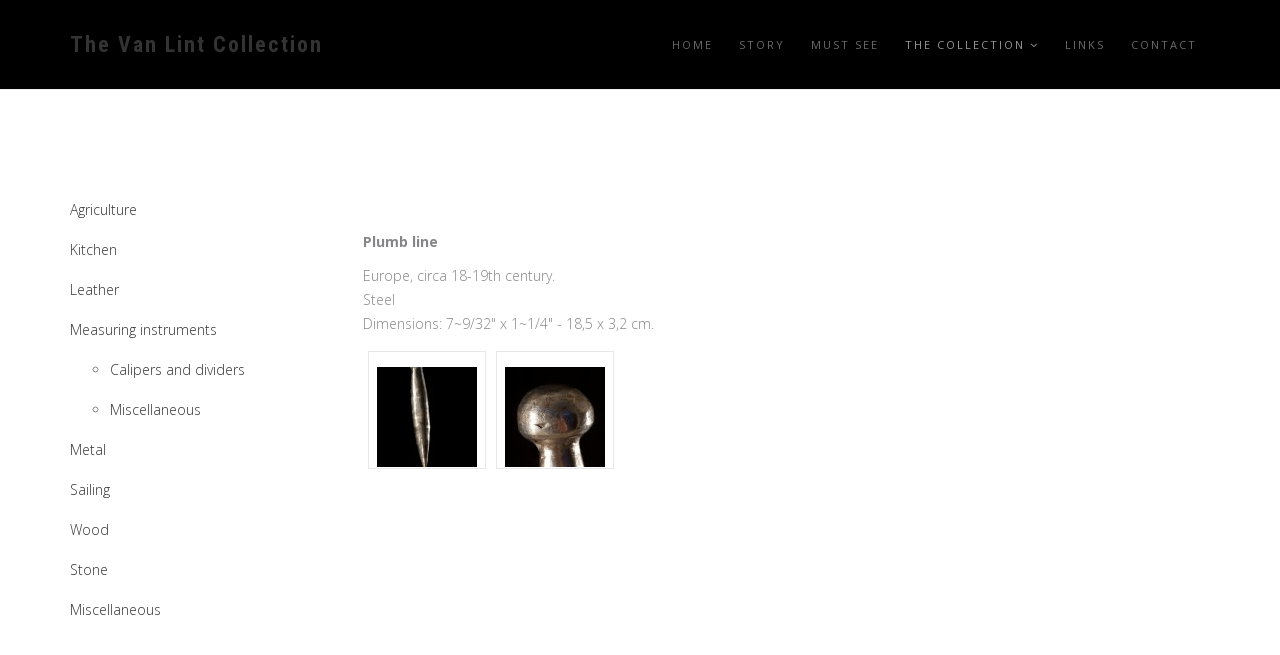

--- FILE ---
content_type: text/html; charset=utf-8
request_url: https://vanlintcollection.org/index.php/thecollection/measuring-instruments/miscellaneous
body_size: 4164
content:
<!DOCTYPE html>
<html xmlns="http://www.w3.org/1999/xhtml" xml:lang="en-gb" lang="en-gb" dir="ltr">
<head>
    <meta http-equiv="X-UA-Compatible" content="IE=edge">
    <meta name="viewport" content="width=device-width, initial-scale=1">
    
    <base href="https://vanlintcollection.org/index.php/thecollection/measuring-instruments/miscellaneous" />
	<meta http-equiv="content-type" content="text/html; charset=utf-8" />
	<meta name="keywords" content="Miscellaneous measuring tools, antiques, collection, Louis Van Lint" />
	<meta name="rights" content="SABAM 2024" />
	<meta name="author" content="Super Utilisateur" />
	<meta name="description" content="Miscellaneous measuring tools" />
	<meta name="generator" content="Joomla! - Open Source Content Management" />
	<title>Miscellaneous</title>
	<link href="/templates/brand/images/favicon.ico" rel="shortcut icon" type="image/vnd.microsoft.icon" />
	<link href="https://vanlintcollection.org/index.php/component/search/?Itemid=161&amp;format=opensearch" rel="search" title="Search The Van Lint Tools Collection" type="application/opensearchdescription+xml" />
	<link href="/media/com_phocagallery/css/main/phocagallery.css" rel="stylesheet" type="text/css" />
	<link href="/media/com_phocagallery/css/main/rating.css" rel="stylesheet" type="text/css" />
	<link href="/media/com_phocagallery/css/custom/default.css" rel="stylesheet" type="text/css" />
	<link href="/media/system/css/modal.css?bc0defaad5454bfbaedd98587d9a4c5b" rel="stylesheet" type="text/css" />
	<link href="/components/com_phocagallery/assets/slimbox/css/slimbox2.css" rel="stylesheet" type="text/css" />
	<link href="//fonts.googleapis.com/css?family=Open+Sans:300,300italic,regular,italic,600,600italic,700,700italic,800,800italic&amp;subset=latin" rel="stylesheet" type="text/css" />
	<link href="//fonts.googleapis.com/css?family=Roboto+Condensed:300,300italic,regular,italic,700,700italic&amp;subset=latin" rel="stylesheet" type="text/css" />
	<link href="//fonts.googleapis.com/css?family=Raleway:100,200,300,regular,500,600,700,800,900&amp;subset=latin" rel="stylesheet" type="text/css" />
	<link href="//fonts.googleapis.com/css?family=Roboto:100,100italic,300,300italic,regular,italic,500,500italic,700,700italic,900,900italic&amp;subset=latin" rel="stylesheet" type="text/css" />
	<link href="/templates/brand/css/bootstrap.min.css" rel="stylesheet" type="text/css" />
	<link href="/templates/brand/css/font-awesome.min.css" rel="stylesheet" type="text/css" />
	<link href="/templates/brand/css/font.css" rel="stylesheet" type="text/css" />
	<link href="/templates/brand/css/legacy.css" rel="stylesheet" type="text/css" />
	<link href="/templates/brand/css/template.css" rel="stylesheet" type="text/css" />
	<link href="/templates/brand/css/presets/preset1.css" rel="stylesheet" type="text/css" class="preset" />
	<link href="/templates/brand/css/frontend-edit.css" rel="stylesheet" type="text/css" />
	<style type="text/css">
body{font-family:Open Sans, sans-serif; font-weight:300; }h1{font-family:Roboto Condensed, sans-serif; font-weight:300; }h2{font-family:Raleway, sans-serif; font-weight:100; }h3{font-family:Roboto, sans-serif; font-weight:100; }h4{font-family:Raleway, sans-serif; font-weight:100; }h5{font-family:Raleway, sans-serif; font-weight:100; }h6{font-family:Raleway, sans-serif; font-weight:100; }#sp-header{ background-color:#000000;color:#ffffff; }#sp-page-title{ background-color:#000000;color:#ffffff; }#sp-footer-social{ background-color:#000000;padding:50px 0px 0px; }#sp-footer{ background-color:#000000;color:#c7c7c7;padding:25px 0 60px 0; }
	</style>
	<script type="application/json" class="joomla-script-options new">{"csrf.token":"577e7de48485681fb6ebf8bd87e22ae7","system.paths":{"root":"","base":""}}</script>
	<script src="/media/system/js/mootools-core.js?bc0defaad5454bfbaedd98587d9a4c5b" type="text/javascript"></script>
	<script src="/media/system/js/core.js?bc0defaad5454bfbaedd98587d9a4c5b" type="text/javascript"></script>
	<script src="/media/system/js/mootools-more.js?bc0defaad5454bfbaedd98587d9a4c5b" type="text/javascript"></script>
	<script src="/media/system/js/modal.js?bc0defaad5454bfbaedd98587d9a4c5b" type="text/javascript"></script>
	<script src="/media/jui/js/jquery.min.js?bc0defaad5454bfbaedd98587d9a4c5b" type="text/javascript"></script>
	<script src="/media/jui/js/jquery-noconflict.js?bc0defaad5454bfbaedd98587d9a4c5b" type="text/javascript"></script>
	<script src="/media/jui/js/jquery-migrate.min.js?bc0defaad5454bfbaedd98587d9a4c5b" type="text/javascript"></script>
	<script src="/components/com_phocagallery/assets/slimbox/js/slimbox2.js" type="text/javascript"></script>
	<script src="/components/com_phocagallery/assets/overlib/overlib_mini.js" type="text/javascript"></script>
	<script src="/media/system/js/caption.js?bc0defaad5454bfbaedd98587d9a4c5b" type="text/javascript"></script>
	<script src="/templates/brand/js/bootstrap.min.js" type="text/javascript"></script>
	<script src="/templates/brand/js/jquery.sticky.js" type="text/javascript"></script>
	<script src="/templates/brand/js/smoothscroll.js" type="text/javascript"></script>
	<script src="/templates/brand/js/jquery.parallax-1.1.3.js" type="text/javascript"></script>
	<script src="/templates/brand/js/jquery.nav.js" type="text/javascript"></script>
	<script src="/templates/brand/js/main.js" type="text/javascript"></script>
	<script src="/templates/brand/js/frontend-edit.js" type="text/javascript"></script>
	<script type="text/javascript">

		jQuery(function($) {
			SqueezeBox.initialize({});
			initSqueezeBox();
			$(document).on('subform-row-add', initSqueezeBox);

			function initSqueezeBox(event, container)
			{
				SqueezeBox.assign($(container || document).find('a.pg-modal-button').get(), {
					parse: 'rel'
				});
			}
		});

		window.jModalClose = function () {
			SqueezeBox.close();
		};

		// Add extra modal close functionality for tinyMCE-based editors
		document.onreadystatechange = function () {
			if (document.readyState == 'interactive' && typeof tinyMCE != 'undefined' && tinyMCE)
			{
				if (typeof window.jModalClose_no_tinyMCE === 'undefined')
				{
					window.jModalClose_no_tinyMCE = typeof(jModalClose) == 'function'  ?  jModalClose  :  false;

					jModalClose = function () {
						if (window.jModalClose_no_tinyMCE) window.jModalClose_no_tinyMCE.apply(this, arguments);
						tinyMCE.activeEditor.windowManager.close();
					};
				}

				if (typeof window.SqueezeBoxClose_no_tinyMCE === 'undefined')
				{
					if (typeof(SqueezeBox) == 'undefined')  SqueezeBox = {};
					window.SqueezeBoxClose_no_tinyMCE = typeof(SqueezeBox.close) == 'function'  ?  SqueezeBox.close  :  false;

					SqueezeBox.close = function () {
						if (window.SqueezeBoxClose_no_tinyMCE)  window.SqueezeBoxClose_no_tinyMCE.apply(this, arguments);
						tinyMCE.activeEditor.windowManager.close();
					};
				}
			}
		};
		jQuery(window).on('load',  function() {
				new JCaption('img.caption');
			});jQuery(function($){ initTooltips(); $("body").on("subform-row-add", initTooltips); function initTooltips (event, container) { container = container || document;$(container).find(".hasTooltip").tooltip({"html": true,"container": "body"});} });
	</script>
	<style type="text/css">
.bgPhocaClass{
										background:#666666;
										filter:alpha(opacity=70);
										opacity: 0.7;
										-moz-opacity:0.7;
										z-index:1000;
										}
										.fgPhocaClass{
										background:#f6f6f6;
										filter:alpha(opacity=100);
										opacity: 1;
										-moz-opacity:1;
										z-index:1000;
										}
										.fontPhocaClass{
										color:#000000;
										z-index:1001;
										}
										.capfontPhocaClass, .capfontclosePhocaClass{
										color:#ffffff;
										font-weight:bold;
										z-index:1001;
										} </style>
	<style type="text/css">

 </style>
	<style type="text/css">
 .pgplugin1 {border:1px solid #e8e8e8 ; background: transparent ;}
 .pgplugin1:hover, .pgplugin0.hover {border:1px solid transparent ; background: transparent ;}

 </style>

   
    
    </head>
<body class="site com-content view-article no-layout no-task itemid-161 en-gb ltr  sticky-header layout-fluid default">
    <div class="body-innerwrapper">
        <header id="sp-header"><div class="container"><div class="row"><div id="sp-logo" class="col-xs-10 col-sm-4 col-md-4"><div class="sp-column "><a class="logo" href="/"><h1>The Van Lint Collection</h1></a></div></div><div id="sp-menu" class="col-xs-2 col-sm-8 col-md-8"><div class="sp-column ">			<div class='sp-megamenu-wrapper'>
				<a id="offcanvas-toggler" class="visible-xs" href="#"><i class="fa fa-bars"></i></a>
				<ul class="sp-megamenu-parent menu-fade-up hidden-xs"><li class="sp-menu-item"><a  href="/index.php"  >Home</a></li><li class="sp-menu-item"><a  href="/index.php/story"  >Story</a></li><li class="sp-menu-item"><a  href="/index.php/must-see"  >Must see</a></li><li class="sp-menu-item sp-has-child active"><a  href="/index.php/thecollection"  >The Collection</a><div class="sp-dropdown sp-dropdown-main sp-menu-left" style="width: 220px;"><div class="sp-dropdown-inner"><ul class="sp-dropdown-items"><li class="sp-menu-item sp-has-child"><a  href="/index.php/thecollection/agriculture/farmer"  >Agriculture</a><div class="sp-dropdown sp-dropdown-sub sp-menu-right" style="width: 220px;"><div class="sp-dropdown-inner"><ul class="sp-dropdown-items"><li class="sp-menu-item"><a  href="/index.php/thecollection/agriculture/farmer"  >Farmer</a></li><li class="sp-menu-item"><a  href="/index.php/thecollection/agriculture/farrier"  >Farrier</a></li><li class="sp-menu-item"><a  href="/index.php/thecollection/agriculture/forester"  >Forester</a></li><li class="sp-menu-item"><a  href="/index.php/thecollection/agriculture/wainwright"  >Wainwright</a></li><li class="sp-menu-item"><a  href="/index.php/thecollection/agriculture/winemaker"  >Winemaker</a></li></ul></div></div></li><li class="sp-menu-item"><a  href="/index.php/thecollection/kitchen"  >Kitchen</a></li><li class="sp-menu-item"><a  href="/index.php/thecollection/leather"  >Leather</a></li><li class="sp-menu-item sp-has-child active"><a  href="/index.php/thecollection/measuring-instruments/calipers-and-dividers"  >Measuring instruments</a><div class="sp-dropdown sp-dropdown-sub sp-menu-right" style="width: 220px;"><div class="sp-dropdown-inner"><ul class="sp-dropdown-items"><li class="sp-menu-item"><a  href="/index.php/thecollection/measuring-instruments/calipers-and-dividers"  >Calipers and dividers</a></li><li class="sp-menu-item current-item active"><a  href="/index.php/thecollection/measuring-instruments/miscellaneous"  >Miscellaneous</a></li></ul></div></div></li><li class="sp-menu-item sp-has-child"><a  href="/index.php/thecollection/metal/blacksmith"  >Metal</a><div class="sp-dropdown sp-dropdown-sub sp-menu-right" style="width: 220px;"><div class="sp-dropdown-inner"><ul class="sp-dropdown-items"><li class="sp-menu-item"><a  href="/index.php/thecollection/metal/blacksmith"  >Blacksmith</a></li><li class="sp-menu-item"><a  href="/index.php/thecollection/metal/mechanic"  >Mechanic</a></li></ul></div></div></li><li class="sp-menu-item"><a  href="/index.php/thecollection/sailing"  >Sailing</a></li><li class="sp-menu-item"><a  href="/index.php/thecollection/wood"  >Wood</a></li><li class="sp-menu-item"><a  href="/index.php/thecollection/stone"  >Stone</a></li><li class="sp-menu-item"><a  href="/index.php/thecollection/miscellaneous"  >Miscellaneous</a></li></ul></div></div></li><li class="sp-menu-item"><a  href="/index.php/links"  >Links</a></li><li class="sp-menu-item"><a  href="/index.php/contact"  >Contact</a></li></ul>			</div>
		</div></div></div></div></header><section id="sp-page-title" class="overlay-dark"><div class="row"><div id="sp-title" class="col-sm-12 col-md-12 hidden-md hidden-lg hidden-sm hidden-xs"><div class="sp-column "><div class="sp-page-title"><div class="container"><h2>Miscellaneous</h2>
<ol class="breadcrumb">
	<li><a href="/index.php" class="pathway">Home</a></li><li><a href="/index.php/thecollection" class="pathway">The Collection</a></li><li><a href="/index.php/thecollection/measuring-instruments/calipers-and-dividers" class="pathway">Measuring instruments</a></li><li class="active">Miscellaneous</li></ol>
</div></div></div></div></div></section><section id="sp-main-body"><div class="container"><div class="row"><div id="sp-left" class="col-sm-3 col-md-3"><div class="sp-column custom-class"><div class="sp-module "><div class="sp-module-content"><ul class="nav menu mod-list">
<li class="item-144 parent"><a href="/index.php/thecollection/agriculture/farmer" >Agriculture</a></li><li class="item-160"><a href="/index.php/thecollection/kitchen" >Kitchen</a></li><li class="item-164"><a href="/index.php/thecollection/leather" >Leather</a></li><li class="item-145 active deeper parent"><a href="/index.php/thecollection/measuring-instruments/calipers-and-dividers" >Measuring instruments</a><ul class="nav-child unstyled small"><li class="item-151"><a href="/index.php/thecollection/measuring-instruments/calipers-and-dividers" >Calipers and dividers</a></li><li class="item-161 current active"><a href="/index.php/thecollection/measuring-instruments/miscellaneous" >Miscellaneous</a></li></ul></li><li class="item-153 parent"><a href="/index.php/thecollection/metal/blacksmith" >Metal</a></li><li class="item-162"><a href="/index.php/thecollection/sailing" >Sailing</a></li><li class="item-143"><a href="/index.php/thecollection/wood" >Wood</a></li><li class="item-166"><a href="/index.php/thecollection/stone" >Stone</a></li><li class="item-170"><a href="/index.php/thecollection/miscellaneous" >Miscellaneous</a></li></ul>
</div></div></div></div><div id="sp-component" class="col-sm-9 col-md-9"><div class="sp-column "><div id="system-message-container">
	</div>
<article class="item item-page" itemscope itemtype="http://schema.org/Article">
	<meta itemprop="inLanguage" content="en-US" />
	 
	

	<div class="entry-header has-post-format">
		</div>

				
		
				
	
			<div itemprop="articleBody">
		<p><strong>Plumb line</strong></p>
<p>Europe, circa 18-19th century.<br />Steel<br />Dimensions: 7~9/32" x 1~1/4" - 18,5 x 3,2 cm.</p>
<p><div class="phocagallery">
<div class="phocagallery-box-file pgplugin1" style="height:118px; width:118px;position:relative;float:left;margin: 5px;padding: 5px;">
<center>
<div class="phocagallery-box-file-first" style="height: 100px; width: 100px;">
<div class="phocagallery-box-file-second" >
<div class="phocagallery-box-file-third" >
<center style="margin-top: 10px;">
<a class="slimbox" title="Plumb line" href="/images/phocagallery/Tools/thumbs/phoca_thumb_l_0989.jpg" rel="lightbox-PhocaGalleryPl78d93d70"  >
<img class="pg-image"  src="/images/phocagallery/Tools/thumbs/phoca_thumb_m_0989.jpg" alt="Plumb line" /></a></center>
</div>
</div>
</div>
</center>
</div><div class="phocagallery-box-file pgplugin1" style="height:118px; width:118px;position:relative;float:left;margin: 5px;padding: 5px;">
<center>
<div class="phocagallery-box-file-first" style="height: 100px; width: 100px;">
<div class="phocagallery-box-file-second" >
<div class="phocagallery-box-file-third" >
<center style="margin-top: 10px;">
<a class="slimbox" title="Plumb line" href="/images/phocagallery/Tools/thumbs/phoca_thumb_l_0989-b.jpg" rel="lightbox-PhocaGalleryPl78d93d70"  >
<img class="pg-image"  src="/images/phocagallery/Tools/thumbs/phoca_thumb_m_0989-b.jpg" alt="Plumb line" /></a></center>
</div>
</div>
</div>
</center>
</div></div><div style="clear:both"> </div></p>
<p> </p>
<p> </p>	</div>

	
	
				
	
	
					<div id="sp-comments"></div>		
</article>
</div></div></div></div></section><section id="sp-footer-social"><div class="container"><div class="row"><div id="sp-footer3" class="col-sm-12 col-md-12"><div class="sp-column "><ul class="social-icons"><li><a target="_blank" href="https://www.facebook.com/van.lint.louis/"><i class="fa fa-facebook"></i></a></li><li><a target="_blank" href="https://twitter.com/Louis_Van_Lint"><i class="fa fa-twitter"></i></a></li></ul></div></div></div></div></section><footer id="sp-footer" class="brand-footer"><div class="container"><div class="row"><div id="sp-footer1" class="col-sm-12 col-md-12"><div class="sp-column "><span class="sp-copyright"> © The Van Lint Collection | SABAM 2025</span></div></div></div></div></footer>
        <div class="offcanvas-menu">
            <a href="#" class="close-offcanvas"><i class="fa fa-remove"></i></a>
            <div class="offcanvas-inner">
                                    <div class="sp-module "><div class="sp-module-content"><ul class="nav menu mod-list">
<li class="item-141 default"><a href="/index.php" >Home</a></li><li class="item-168"><a href="/index.php/story" >Story</a></li><li class="item-150"><a href="/index.php/must-see" >Must see</a></li><li class="item-142 active deeper parent"><a href="/index.php/thecollection" >The Collection</a><ul class="nav-child unstyled small"><li class="item-144 deeper parent"><a href="/index.php/thecollection/agriculture/farmer" >Agriculture</a><ul class="nav-child unstyled small"><li class="item-157"><a href="/index.php/thecollection/agriculture/farmer" >Farmer</a></li><li class="item-152"><a href="/index.php/thecollection/agriculture/farrier" >Farrier</a></li><li class="item-156"><a href="/index.php/thecollection/agriculture/forester" >Forester</a></li><li class="item-163"><a href="/index.php/thecollection/agriculture/wainwright" >Wainwright</a></li><li class="item-167"><a href="/index.php/thecollection/agriculture/winemaker" >Winemaker</a></li></ul></li><li class="item-160"><a href="/index.php/thecollection/kitchen" >Kitchen</a></li><li class="item-164"><a href="/index.php/thecollection/leather" >Leather</a></li><li class="item-145 active deeper parent"><a href="/index.php/thecollection/measuring-instruments/calipers-and-dividers" >Measuring instruments</a><ul class="nav-child unstyled small"><li class="item-151"><a href="/index.php/thecollection/measuring-instruments/calipers-and-dividers" >Calipers and dividers</a></li><li class="item-161 current active"><a href="/index.php/thecollection/measuring-instruments/miscellaneous" >Miscellaneous</a></li></ul></li><li class="item-153 deeper parent"><a href="/index.php/thecollection/metal/blacksmith" >Metal</a><ul class="nav-child unstyled small"><li class="item-154"><a href="/index.php/thecollection/metal/blacksmith" >Blacksmith</a></li><li class="item-159"><a href="/index.php/thecollection/metal/mechanic" >Mechanic</a></li></ul></li><li class="item-162"><a href="/index.php/thecollection/sailing" >Sailing</a></li><li class="item-143"><a href="/index.php/thecollection/wood" >Wood</a></li><li class="item-166"><a href="/index.php/thecollection/stone" >Stone</a></li><li class="item-170"><a href="/index.php/thecollection/miscellaneous" >Miscellaneous</a></li></ul></li><li class="item-169"><a href="/index.php/links" >Links</a></li><li class="item-158"><a href="/index.php/contact" >Contact</a></li></ul>
</div></div><div class="sp-module "><h3 class="sp-module-title">Search</h3><div class="sp-module-content"><div class="search">
	<form action="/index.php/thecollection/measuring-instruments/miscellaneous" method="post">
		<input name="searchword" id="mod-search-searchword" maxlength="200"  class="inputbox search-query" type="text" size="20" placeholder="Search ..." />		<input type="hidden" name="task" value="search" />
		<input type="hidden" name="option" value="com_search" />
		<input type="hidden" name="Itemid" value="161" />
	</form>
</div>
</div></div>
                            </div>
        </div>
    </div>
        
</body>
</html>

--- FILE ---
content_type: text/css
request_url: https://vanlintcollection.org/media/com_phocagallery/css/main/phocagallery.css
body_size: 3834
content:
/* Phoca Gallery http://www.phoca.cz */


#phocagallery-pane .pg-box1,
#phocagallery .pg-box1,
.pg-box1 {
  /*overflow: hidden;*/
  display: table;
  vertical-align:middle;
}
#phocagallery-pane .pg-box2,
#phocagallery .pg-box2,
.pg-box2 {
  display: table-cell;
  vertical-align: middle;
}
#phocagallery-pane .pg-box3,
#phocagallery .pg-box3,
.pg-box3 {
  text-align:center;
}



.ph-tabs-iefix {
  font-size:1px;
  height:1px;
  margin:0px;
  padding:0px;
}












#phocagallery {
  padding:0;
  margin:0;
  width: auto;
}

#phocagallery a img {
  padding:0;
  margin:0;
  border:0px;
}

#phocagallery .phocagallery-cat-desc {
  margin: 10px 0 10px 0;
}
#phocagallery .category {
  margin: 5px;
}
#phocagallery.pg-detail-view {
  margin:0px;
  padding:0px;
}



#phocagallery .pg-detail-tags,
#phocagallery .pg-cat-tags {
  text-align: right;
  font-size: x-small;
}

#phocagallery-pane .phocagallery-box-file,
#phocagallery .phocagallery-box-file,
.phocagallery-box-file {
  position:relative;
  float:left;
  text-align:center;
  /*overflow:visible;*/
  /*
  -moz-border-radius: 5px;
  -webkit-border-radius: 5px;
  border-radius: 5px;
  */
}
#phocagallery-pane .phocagallery-box-file-first,
#phocagallery .phocagallery-box-file-first,
.phocagallery-box-file-first {
  
  /*overflow: hidden;*/
  display: table;
  vertical-align:middle;
}
#phocagallery-pane .phocagallery-box-file-second,
#phocagallery .phocagallery-box-file-second,
.phocagallery-box-file-second {
  display: table-cell;
  vertical-align: middle;
}
#phocagallery-pane .phocagallery-box-file-third,
#phocagallery .phocagallery-box-file-third,
.phocagallery-box-file-third {
  text-align:center;
}

#phocagallery-pane a img,
#phocagallery a img,
#phocagallery-statistics a img,
#phocagallery-pane a img:hover,
#phocagallery a img:hover,
#phocagallery-statistics a img:hover{
  border: 0px;
}

#phocagallery a:hover, #phocagallery a:active, #phocagallery a:focus,
#phocagallery-statistics a:hover, #phocagallery-statistics a:active, #phocagallery-statistics a:focus {
  background: none;
  
  text-decoration:none;
}

#phocagallery .pg-name,
#phocagallery-statistics .pg-name{ 
  margin:0px;
  padding:0px;
  margin-top:2px;
  color:#135cae;
  text-align:center;
}
#phocagallery .detail,
#phocagallery-statistics .detail {
  text-align:right;
  margin:0px;
  padding:0px;
}

#phocagallery .phocagallery-box-file:hover,
#phocagallery .phocagallery-box-file.hover,
#phocagallery-pane .phocagallery-box-file:hover,
#phocagallery-pane .phocagallery-box-file.hover,
.phocagallery-box-file:hover, 
.phocagallery-box-file.hover  {
  /*border:1px solid #135cae;
  background:#f5f5f5;*/
  text-decoration:none;
  /*
  -moz-border-radius: 5px;
  -webkit-border-radius: 5px;
  border-radius: 5px;
  */
}

/*hotnew*/
#phocagallery div.pg-box1 img.pg-img-ovr1 {
  position: absolute;
  top: 3px;
  left: 3px;
}

#phocagallery div.pg-box1 img.pg-img-ovr2 {
  position: absolute;
  top: 3px;
  left: 35px;
}

#phocagallery .pg-cat-img-detail {
  padding:0;
  margin:0;
  margin-top:10px;
  margin-bottom:5px;
}
#phocagallery .pg-cat-img-detail-box {
  position:relative;
  float:left;
  margin:0;
  padding:0;
}

.pg-cats-box-float {
  position: relative;
  float: left;
}


/*detail*/
.phocagallery-box-file-d  {
  position:relative;
  float:left;
  border:1px solid #E8E8E8;
  background:#fcfcfc;
  text-align:center;
  overflow:visible;
  width:640px;
  height:480px;
}

.phocagallery-box-file-first-d {
  background:#f5f5f5;
  width:640px;
  height:480px;
  overflow: hidden;
  display: table;
  vertical-align:middle;
}

/*download message*/
#download-msg{
  font-family:sans-serif;
  font-size:83%;
  position:absolute;
  left: 10%;
  top:10%;
  background-color: #ebecff;
  border: 5px solid #cccccc;
  filter:alpha(opacity=80);
  opacity: 0.8;
  -moz-opacity:0.8;
  z-index:1000;
}
  
/*download message text*/ 
#download-msg div table{ 
  padding: 10px; 
  filter:alpha(opacity=100); 
  opacity: 0.8; 
  -moz-opacity:0.8; 
  position: relative; 
  z-index:1000; 
  background-color:#ebecff; 
} 
#download-msg div table tr td, 
#download-msg div table tr td small, 
#download-msg a { 
  color:#000000; 
  font-weight: bold; 
}

#phocagallery .main-switch-image {
  margin:0px;
  padding:7px 5px 7px 5px;
  margin-bottom:15px;
}
#phocagallery .main-switch-image-table {
  /*border:1px solid #c2c2c2;*/
}
#loading-label-ytb,
#loading-label,
#loading-label-user{
  text-align:center;
  display:none;
}

#phocaGalleryImageBox,
#image-box {
  position:relative;
}
#description-msg{
  font-size:83%;
  text-align:left;
  margin:0;padding:0;
  position:absolute;
  bottom: 0px;
  left:0px;
  right:0px;
  background-color: #000;
  filter:alpha(opacity=60);
  opacity: 0.6;
  -moz-opacity:0.6;
  z-index:1000;
  width:100%;
}

#description-text{
  color:#fff;
  padding:10px;
/*  filter:alpha(opacity=100); 
  opacity: 0.8; 
  -moz-opacity:0.8; */
  position: relative; 
  z-index:1000; 
  background-color:#000;
}



#phocagallery-categories-detail {
clear: both;
}
/* Pane*/

#phocagallery-votes,
#phocagallery-comments,
#phocagallery-upload,
#phocagallery-ytbupload,
#phocagallery-javaupload ,
#phocagallery-multipleupload ,
#phocagallery-category-creating,
#phocagallery-subcategory-creating,
#phocagallery-statistics,
#phocagallery-user{
  margin-top:0px;/*IE bug*/
  margin-bottom:15px;
}

#phocagallery-votes a img,
#phocagallery-comments a img,
#phocagallery-upload a img,
#phocagallery-ytbupload a img,
#phocagallery-javaupload  a img,
#phocagallery-multipleupload  a img,
#phocagallery-category-creating a img,
#phocagallery-subcategory-creating a img,
#phocagallery-user a img,
#phocagallery-statistics a img{
  border: 0px;
}
#phocagallery-categories-detail fieldset, 
#phocagallery-votes fieldset,
#phocagallery-comments fieldset,
#phocagallery-upload fieldset,
#phocagallery-ytbupload fieldset,
#phocagallery-javaupload  fieldset,
#phocagallery-multipleupload fieldset,
#phocagallery-category-creating fieldset,
#phocagallery-subcategory-creating fieldset,
#phocagallery-user fieldset,
#phocagallery-statistics fieldset {
  border:1px solid #ccc;
  padding:10px;
  margin:5px;
}
#phocagallery-categories-detail legend, 
#phocagallery-votes legend,
#phocagallery-comments legend,
#phocagallery-upload legend,
#phocagallery-ytbupload legend,
#phocagallery-javaupload legend,
#phocagallery-multipleupload legend,
#phocagallery-category-creating legend,
#phocagallery-subcategory-creating legend, 
#phocagallery-user legend,
#phocagallery-statistics legend {
  font-weight:bold;
  color:#aa0000;
  padding:10px;
}
#phocagallery-votes small, 
#phocagallery-comments small, 
#phocagallery-upload small ,
#phocagallery-ytbupload small,
#phocagallery-javaupload small,
#phocagallery-multipleupload  small,
#phocagallery-statistics small,
#phocagallery-category-creating small,
#phocagallery-subcategory-creating small, 
#phocagallery-user small {
  color:#ccc;
}

#phocagallery-votes form,
#phocagallery-comments form,
#phocagallery-upload form,
#phocagallery-ytbupload form,
#phocagallery-javaupload form,
#phocagallery-multipleupload form,
#phocagallery-category-creating form,
#phocagallery-subcategory-creating form,
#phocagallery-user form {
  margin:0;
  padding:0;
}


#phocagallery-comments .comment-input,
#phocagallery-upload .comment-input,
#phocagallery-ytbupload .comment-input,
#phocagallery-javaupload .comment-input,
#phocagallery-multipleupload .comment-input,
#phocagallery-category-creating .comment-input,
#phocagallery-subcategory-creating .comment-input,
#phocagallery-user .comment-input {
  width: 98%;
}

#phocagallery-comments .comment-input2,
#phocagallery-upload .comment-input2,
#phocagallery-ytbupload .comment-input2,
#phocagallery-javaupload .comment-input2,
#phocagallery-multipleupload .comment-inpu2t,
#phocagallery-category-creating .comment-input2,
#phocagallery-subcategory-creating .comment-input2,
#phocagallery-user .comment-input {
  width: 40px;
  border:0px;
  font-weight:bold;
}


/* tabs */
form {
  margin: 0;
  padding: 0;
}


dl.tabs {
  float: left;
  margin: 10px 0 -1px 2px;
  z-index: 50;
  
}

dl.tabs dt {
  float: left;
  padding: 4px 10px;
  border-left: 1px solid #ccc;
  border-right: 1px solid #ccc;
  border-top: 1px solid #ccc;
  margin-left: 3px;
  background: #f0f0f0;
  color: #666;
  
}

dl.tabs dt.open {
  background: #ffffff;
  border-bottom: 1px solid #ffffff;
  z-index: 100;
  color: #000;
  
}

dl.tabs a {
  text-decoration: none;
  font-weight: normal;
}
dl.tabs a:hover {
  background: transparent !important;
}

div.current {
  clear: both;
  border: 1px solid #ccc;
  padding: 10px 10px;
  background: #ffffff;
  
}

div.current dd {
  padding: 0;
  margin: 0;
}

#uploadForm {
  margin:0;
  padding:0;
}

#phocagallery-comments-form{
  margin:0;
  padding:0;
}

#phoca-exif{
  padding:10px;

}

#phoca-exif h2.phocaexif {
  font-size:130%;
  background: url(../../images/icon-info.gif) left center no-repeat;
  padding-left: 20px;
}

#phoca-exif table{
  border-collapse:collapse;

}
#phoca-exif table tr.first{
  background:#fdfdfd;
  border-bottom:1px dotted #ccc;
  border-collapse:collapse;

}
#phoca-exif table tr.second{
  background:#fff;
  border-bottom:1px dotted #ccc;
  border-collapse:collapse;

}
#phoca-exif table tr td{
  padding:5px;
  border-collapse:collapse;

}


/* IE Shadowbox */
#shadowbox_title,
#shadowbox_info {
  border: 0px;
}

#phocagallery-img-votes {
  margin:0;
  padding:0;
  margin-left:10px;
  margin-right:10px;
}

/** Table styles **/

#phocagallery-subcategory-creating  table.adminlist,
#phocagallery-upload  table.adminlist {
  width: 100%;
  border-spacing: 1px;
  background-color: #e7e7e7;
  color: #666;
}

#phocagallery-subcategory-creating  table.adminlist td,
#phocagallery-subcategory-creating  table.adminlist th,
#phocagallery-upload  table.adminlist td,
#phocagallery-upload  table.adminlist th { 
  padding: 4px;
}

#phocagallery-subcategory-creating  table.adminlist thead th,
#phocagallery-upload  table.adminlist thead th {
  text-align: center;
  background: #f0f0f0;
  color: #666;
  border-bottom: 1px solid #999;
  border-left: 1px solid #fff;
}

#phocagallery-subcategory-creating  table.adminlist thead a:hover,
#phocagallery-upload  table.adminlist thead a:hover { text-decoration: none; }

#phocagallery-subcategory-creating  table.adminlist thead th img,
#phocagallery-upload  table.adminlist thead th img { vertical-align: middle; }

#phocagallery-subcategory-creating  table.adminlist tbody th,
#phocagallery-upload  table.adminlist tbody th { font-weight: bold; }

#phocagallery-subcategory-creating  table.adminlist tbody tr,
#phocagallery-upload  table.adminlist tbody tr            { background-color: #fff;  text-align: left; }
#phocagallery-subcategory-creating  table.adminlist tbody tr.row1,
#phocagallery-upload  table.adminlist tbody tr.row1           { background: #f9f9f9; border-top: 1px solid #fff; }

#phocagallery-subcategory-creating  table.adminlist tbody tr.row0:hover td,
#phocagallery-subcategory-creating  table.adminlist tbody tr.row1:hover td,
#phocagallery-upload  table.adminlist tbody tr.row0:hover td,
#phocagallery-upload  table.adminlist tbody tr.row1:hover td { background-color: #ffd ; }

#phocagallery-subcategory-creating  table.adminlist tbody tr td,
#phocagallery-upload  table.adminlist tbody tr td      { height: 25px; background: #fff; border: 1px solid #fff; }

#phocagallery-subcategory-creating  table.adminlist tbody tr.row1 td,
#phocagallery-upload  table.adminlist tbody tr.row1 td { background: #f9f9f9; border-top: 1px solid #FFF; }

#phocagallery-subcategory-creating  table.adminlist tfoot tr,
#phocagallery-upload  table.adminlist tfoot tr { text-align: center;  color: #333; }
 
#phocagallery-subcategory-creating  table.adminlist tfoot td,
#phocagallery-subcategory-creating  table.adminlist tfoot th,
#phocagallery-upload  table.adminlist tfoot td,
#phocagallery-upload  table.adminlist tfoot th { background-color: #f3f3f3; border-top: 1px solid #999; text-align: center; }

#phocagallery-subcategory-creating  table.adminlist td.order,
#phocagallery-upload  table.adminlist td.order    { text-align: center; white-space: nowrap; }

#phocagallery-subcategory-creating  table.adminlist td.order span,
#phocagallery-upload  table.adminlist td.order span { float: left; display: block; width: 20px; text-align: center; }


#phocagallery .pg-center,
#phocagallery-upload .pg-center,
#phocagallery-subcategory-creating .pg-center {
  text-align:center;
  vertical-align:middle;
}
#phocagallery .pg-inline,
#phocagallery-upload .pg-inline,
#phocagallery-subcategory-creating .pg-inline {
  margin:0 10px 0 10px;
  display:inline;
}

.bgPhocaClass {
  padding:10px;
  /*border:1px solid #d2d2d2;*/
}

/* 1.6*/ 

#phocagallery table,
#phocagallery tr,
#phocagallery td {
  border-style: none;
  border: 0px;
}

#phocagallery table tr td div.pg-imgbg a,
#phocagallery table tr td div.pg-imgbg a img,
#phocagallery table tr td div.pg-imgbg {
  margin:0 auto;
  padding:0;
  text-align: center;
}

#phocagallery table tr td div.pg-imgbgd a,
#phocagallery table tr td div.pg-imgbgd a img,
#phocagallery table tr td div.pg-imgbgd {
  margin:0 auto;
  padding:0;
}


/*
 * If Beez template is not used, the following code
 * can be removed
 * Because of using !important methods in Beez
 */

#phocagallery-comments table,
#phocagallery-comments table tr td,
#phocagallery-comments table tr,
#phocagallery table,
#phocagallery-pane table,
#phocagallery-pane table tr,
#phocagallery-pane table tr td{
  border-style: none !important;
  
}

#phocagallery-pane table tr td {
  padding:3px;
}
#phocagallery-multipleupload form fieldset{
  text-align:left;
  padding:5px;
}

#phocagallery-pane .actions
{
       text-align:left;
     width: auto;
       padding:10px 5px !important;
     margin:10px 0 !important;
}

#phocagallery-pane ul#flash_uploader_filelist
{
        margin:0px;
}


#phocagallery div.phocagallery-box-file-third a:hover,
#phocagallery div.phocagallery-box-file-third a:active,
#phocagallery div.phocagallery-box-file-third a:focus,
#phocagallery table tr td div#phocaGalleryImageBox a:hover,
#phocagallery table tr td div#phocaGalleryImageBox a:active,
#phocagallery table tr td div#phocaGalleryImageBox a:focus,
#phocagallery table tr td div.pg-imgbg a:hover,
#phocagallery table tr td div.pg-imgbg a:active,
#phocagallery table tr td div.pg-imgbg a:focus,
#phocagallery table tr td a:hover img,
#phocagallery table tr td a:active img,
#phocagallery table tr td a:focus img,
#phocagallery a:hover img,
#phocagallery a:active img,
#phocagallery a:focus img,
#main #phocagallery a:hover img,
#main #phocagallery a:active img,
#main #phocagallery a:focus img {
     background-color: transparent;
     background: none;
}

/* Plugin */

#main div.phocagallery div.phocagallery-box-file-first a,
#main div.phocagallery div.phocagallery-box-file-second a,
#main div.phocagallery div.phocagallery-box-file-third a,
#main div.phocagallery a img,
#main div.phocagallery div.detail a img,
#main div.phocagallery div.detail a ,
#main div.phocagallery div.detail a:hover img,
#main div.phocagallery div.detail a:active img,
#main div.phocagallery div.detail a:focus img,
#main div.phocagallery a:hover img,
#main div.phocagallery a:active img,
#main div.phocagallery a:focus img {
     background-color: transparent;
     background: none;
     border: none;
     padding:0;margin:0;
}


#main div.phocagallery a img,
#main div.phocagallery a:hover img,
#main div.phocagallery a:active img,
#main div.phocagallery a:focus img {
  vertical-align:middle;
}



.bgPhocaClass {
  padding:10px;
  /*border:1px solid #d2d2d2;*/
}
.bgPhocaClass {
  border-collapse: separate;
}

.bgPhocaClass tr,
.bgPhocaClass tr td {
  border: none;
}

/*
 * End of specific code for Beez template
 */


.pgerrormsg {
  background:#FFC2C2;
  border:1px solid #bf3030;
  color: #a60000;
  padding:10px;
  margin-top:5px;
  margin-bottom:5px;
}
.pgsuccessmsg {
  background:#ceffc1;
  border:1px solid #4ebd30;
  color: #23a600;
  padding:10px;
  margin-top:5px;
  margin-bottom:5px;
}
.pgunsetmsg {
  background:#fff2c1;
  border:1px solid #bda130;
  color: #a68400;
  padding:10px;
  margin-top:5px;
  margin-bottom:5px;
}

#phocagallery table #image-box{
   margin: 0 auto;
}




/*icons - buttons*/
#phocagallery #pg-icons{
  float:right;
  margin-right:5px;
}

/* Multibox */
#phocagallery.pg-detail-view-multibox {
  margin:  0px;
  padding:0px;
  border: 0px;
  overflow:hidden;
  text-align: left;
}

#phocagallery.pg-detail-view-multibox table.pg-multibox-table {
  width: auto;
  padding:0px;
  margin:0px;
  border: 0px;
  text-align: left;
}

#phocagallery.pg-detail-view-multibox table tr td.pg-multibox-lefttd{
  padding: 0px;
  margin:0px;
}
#phocagallery.pg-detail-view-multibox table tr td.pg-multibox-righttd{
  text-align: left;
  padding: 0px;
  margin:0px;
}

#phocagallery.pg-detail-view-multibox table .pg-multibox-left {
  margin: 0px 5px;
  font-size: small;
  position: relative;
}

#phocagallery.pg-detail-view-multibox table .pg-multibox-right {
  padding: 5px 5px;
  margin: 0px;

  overflow: -moz-scrollbars-vertical;
    -ms-overflow-y: scroll;
    overflow-y: scroll;
}
#phocagallery.pg-detail-view-multibox .pg-multibox-desc,
#phocagallery.pg-detail-view-multibox .pg-multibox-user,
#phocagallery.pg-detail-view-multibox  table tr td {
  font-size: small;
}

#phocagallery.pg-detail-view-multibox .pg-rating-msg {
  font-size: xx-small;
}
#phocagallery.pg-detail-view-multibox .pg-multibox-tags-box,
#phocagallery.pg-detail-view-multibox .pg-multibox-desc {
  padding: 5px 0px;
}
#phocagallery.pg-detail-view-multibox .pg-multibox-tags,
#phocagallery.pg-detail-view-multibox .pg-multibox-user {
  font-weight: bold;
}
#phocagallery.pg-detail-view-multibox .pg-multibox-username,
#phocagallery.pg-detail-view-multibox .pg-multibox-avatar {
  float: left;
}
#phocagallery.pg-detail-view-multibox .pg-multibox-thumbs-box,
#phocagallery.pg-detail-view-multibox .pg-multibox-comments {
  padding: 5px 0px;
}

#phocagallery.pg-detail-view-multibox .pg-multibox-thumbs-box .pg-multibox-thumbs-item {
  margin: 3px;
  padding: 2px;
  float: left;
  border: 1px solid #dfdfdf;
}

#phocagallery.pg-detail-view-multibox .pg-multibox-comments-iframe {
  border:none;
  padding:0px;
  margin:0px;
  /*overflow: -moz-scrollbars-vertical;
    -ms-overflow-y: scroll;
    overflow-y: scroll;*/
  overflow: auto;
}


#phocagallery .pg-multibox-title {
  font-weight: bold;
}

#phocagallerymultiboxnext {
  position: absolute;
  right: 20px;
  top: 45%;
  display:none;
}



#phocagallerymultiboxprev {
  position: absolute;
  left: 20px;
  top: 45%;
  display:none;
}


/* To not be in coflict with beez */

#phocagallery.pg-detail-view-multibox table .pg-multibox-left a,
#phocagallery.pg-detail-view-multibox table .pg-multibox-left a img,
#phocagallery.pg-detail-view-multibox table .pg-multibox-left a:hover img,
#phocagallery.pg-detail-view-multibox table .pg-multibox-left a:active img,
#phocagallery.pg-detail-view-multibox table .pg-multibox-left a:focus img,

#phocagallerymultiboxprev a,
#phocagallerymultiboxprev a img,
#phocagallerymultiboxprev a:hover img,
#phocagallerymultiboxprev a:active img,
#phocagallerymultiboxprev a:focus img,

#phocagallerymultiboxnext a,
#phocagallerymultiboxnext a img,
#phocagallerymultiboxnext a:hover img,
#phocagallerymultiboxnext a:active img,
#phocagallerymultiboxnext a:focus img {
     background-color: transparent !important;
     background: none !important;
     border: none !important;
     text-decoration: none !important;
}

/* JAK no borders*/
div.window-container table,
div.window-container table tr,
div.window-container table tr td {
  border: 0px;
}

#phocagallery .pg-multi-img {
   position: 	relative;
   float:		left;
   max-width: 	100%;
}
#phocagallery .pg-multi-img::before {
	content: 	"";
	position: 	absolute;
	top: 		0;
	bottom: 	0;
	left: 		0;
	right: 		0;
	-webkit-box-shadow: inset 0px 0px 0px 1px #fff;
	box-shadow: inset 0px 0px 0px 1px #fff;
}
#phocagallery .pg-multi-img img{
	float:left;
}  
#pg-msnr-container {
	padding: 0;
	margin: 0;
}

#phocaMap img,
#phocagallery img {
	max-width: none;
}


.ph-cb {
	clear:both
}

.highslide img {
	border: 0px;
}

/* Bootstrap 3 conflict */
#phocagallery *,
#phocagallery *:before,
#phocagallery *:after {
  -webkit-box-sizing: content-box !important;
  -moz-box-sizing: content-box  !important;
  box-sizing: content-box !important;;
}

/* Plugin conflict */
.highslide-controls {
display:none;
}
.highslide-container .highslide-wrapper div.highslide-controls {
display:block;
margin-left: -50%;
}

--- FILE ---
content_type: text/css
request_url: https://vanlintcollection.org/templates/brand/css/template.css
body_size: 8782
content:
.form-control {
  display: block;
  height: 34px;
  padding: 6px 12px;
  font-size: 14px;
  line-height: 1.428571429;
  color: #555555;
  background-color: #fff;
  background-image: none;
  border: 1px solid #ccc;
  border-radius: 4px;
  -webkit-box-shadow: inset 0 1px 1px rgba(0,0,0,0.075);
  box-shadow: inset 0 1px 1px rgba(0,0,0,0.075);
  -webkit-transition: border-color ease-in-out .15s, box-shadow ease-in-out .15s;
  -o-transition: border-color ease-in-out .15s, box-shadow ease-in-out .15s;
  transition: border-color ease-in-out .15s, box-shadow ease-in-out .15s;
}
.form-control:focus {
  border-color: #66afe9;
  outline: 0;
  -webkit-box-shadow: inset 0 1px 1px rgba(0,0,0,.075), 0 0 8px rgba(102,175,233,0.6);
  box-shadow: inset 0 1px 1px rgba(0,0,0,.075), 0 0 8px rgba(102,175,233,0.6);
}
.form-control::-moz-placeholder {
  color: #999;
  opacity: 1;
}
.form-control:-ms-input-placeholder {
  color: #999;
}
.form-control::-webkit-input-placeholder {
  color: #999;
}
.form-control[disabled],
.form-control[readonly],
fieldset[disabled] .form-control {
  cursor: not-allowed;
  background-color: #eeeeee;
  opacity: 1;
}
textarea.form-control {
  height: auto;
}
body.brand-home .sp-megamenu-parent >li >a {
  color: #fff !important;
}
.sp-megamenu-parent {
  list-style: none;
  padding: 0;
  margin: 0;
  z-index: 9;
  display: block;
  float: right;
}
.sp-megamenu-parent >li {
  display: inline-block;
  position: relative;
  padding: 0;
}
.sp-megamenu-parent >li.menu-justify {
  position: static;
}
.sp-megamenu-parent >li >a {
  display: inline-block;
  padding: 0 13px;
  line-height: 90px;
  font-size: 11px;
  text-transform: uppercase;
  opacity: .7;
  letter-spacing: 2px;
  font-weight: 400;
  transition: all 0.2s ease-in-out;
  -moz-transition: all 0.2s ease-in-out;
  -webkit-transition: all 0.2s ease-in-out;
  -o-transition: all 0.2s ease-in-out;
}
.sp-megamenu-parent >li.sp-has-child>a:after {
  font-family: "FontAwesome";
  content: " \f107";
}
.sp-megamenu-parent .sp-module {
  padding: 10px;
}
.sp-megamenu-parent .sp-mega-group {
  list-style: none;
  padding: 0;
  margin: 0;
}
.sp-megamenu-parent .sp-mega-group .sp-mega-group-child {
  list-style: none;
  padding: 0;
  margin: 0;
}
.sp-megamenu-parent .sp-dropdown {
  margin: 0;
  position: absolute;
  z-index: 10;
  display: none;
}
.sp-megamenu-parent .sp-dropdown .sp-dropdown-inner {
  background: #fff;
  box-shadow: 0 3px 5px 0 rgba(0,0,0,0.2);
  padding: 15px;
  border-top: 2px solid #000;
  margin-top: -2px;
}
.sp-megamenu-parent .sp-dropdown .sp-dropdown-items {
  list-style: none;
  padding: 0;
  margin: 0;
}
.sp-megamenu-parent .sp-dropdown .sp-dropdown-items .sp-has-child>a:after {
  font-family: "FontAwesome";
  content: " \f105";
  float: right;
}
.sp-megamenu-parent .sp-dropdown.sp-menu-center {
  margin-left: 45px;
}
.sp-megamenu-parent .sp-dropdown.sp-dropdown-main {
  top: 100%;
}
.sp-megamenu-parent .sp-dropdown.sp-dropdown-main.sp-menu-right,
.sp-megamenu-parent .sp-dropdown.sp-dropdown-main.sp-menu-full {
  left: 0;
}
.sp-megamenu-parent .sp-dropdown.sp-dropdown-main.sp-menu-left {
  right: 0;
}
.sp-megamenu-parent .sp-dropdown.sp-dropdown-sub {
  top: 0;
  left: 100%;
}
.sp-megamenu-parent .sp-dropdown.sp-dropdown-sub .sp-dropdown-inner {
  box-shadow: 0 0 5px rgba(0,0,0,0.2);
}
.sp-megamenu-parent .sp-dropdown li.sp-menu-item {
  display: block;
  padding: 0;
  position: relative;
}
.sp-megamenu-parent .sp-dropdown li.sp-menu-item >a {
  display: block;
  padding: 10px 15px;
  color: #333;
  cursor: pointer;
}
.sp-megamenu-parent .sp-dropdown li.sp-menu-item >a.sp-group-title {
  text-transform: uppercase;
  font-weight: 600;
  font-size: 13px;
  letter-spacing: .5px;
}
.sp-megamenu-parent .sp-dropdown li.sp-menu-item >a:hover {
  color: #fff;
}
.sp-megamenu-parent .sp-dropdown li.sp-menu-item.active>a:hover {
  color: #fff;
}
.sp-megamenu-parent .sp-dropdown-mega >.row {
  margin-top: 30px;
}
.sp-megamenu-parent .sp-dropdown-mega >.row:first-child {
  margin-top: 0;
}
.sp-megamenu-parent .sp-has-child:hover >.sp-dropdown {
  display: block;
}
.sp-megamenu-parent.menu-fade .sp-has-child:hover >.sp-dropdown {
  -webkit-animation: spMenuFadeIn 400ms;
  animation: spMenuFadeIn 400ms;
}
.sp-megamenu-parent.menu-zoom .sp-has-child:hover >.sp-dropdown {
  -webkit-animation: spMenuZoom 400ms;
  animation: spMenuZoom 400ms;
}
.sp-megamenu-parent.menu-fade-up .sp-has-child:hover >.sp-dropdown {
  -webkit-animation: spMenuFadeInUp 400ms;
  animation: spMenuFadeInUp 400ms;
}
#offcanvas-toggler {
  float: right;
  line-height: 90px;
}
#offcanvas-toggler >i {
  display: inline-block;
  padding: 0 0 0 10px;
  font-size: 18px;
  background: transparent;
  margin: 5px 0 27px 0;
  border-radius: 3px;
  cursor: pointer;
  -webkit-transition: color 400ms, background-color 400ms;
  -o-transition: color 400ms, background-color 400ms;
  transition: color 400ms, background-color 400ms;
}
#offcanvas-toggler >i:hover {
  color: #fff;
}
.close-offcanvas {
  position: absolute;
  top: 15px;
  right: 15px;
  z-index: 1;
  color: #000;
  border: 2px solid #eee;
  border-radius: 100%;
  width: 22px;
  height: 22px;
  line-height: 18px;
  text-align: center;
  font-size: 12px;
}
.close-offcanvas:hover {
  background: #000;
  color: #fff;
}
.offcanvas-menu {
  width: 280px;
  height: 100%;
  background: #fff;
  color: #999;
  position: fixed;
  top: 0;
  opacity: 0;
  z-index: 9999;
  overflow-y: scroll;
}
.offcanvas-menu .offcanvas-inner {
  padding: 20px;
}
.offcanvas-menu .offcanvas-inner .sp-module {
  margin-top: 20px;
}
.offcanvas-menu .offcanvas-inner .sp-module ul > li {
  border: none;
}
.offcanvas-menu .offcanvas-inner .sp-module ul > li a {
  border-bottom: 1px dotted #e8e8e8;
  -webkit-transition: 300ms;
  -o-transition: 300ms;
  transition: 300ms;
  padding: 4px 20px;
}
.offcanvas-menu .offcanvas-inner .sp-module ul > li a:hover {
  background: #f5f5f5;
}
.offcanvas-menu .offcanvas-inner .sp-module ul > li >a:before {
  display: none;
}
.offcanvas-menu .offcanvas-inner .sp-module:first-child {
  margin-top: 0;
}
.offcanvas-menu .offcanvas-inner .sp-module .sp-module-content > ul {
  margin: 0 -20px;
}
.offcanvas-menu .offcanvas-inner .search {
  margin-top: 25px;
}
.offcanvas-menu .offcanvas-inner .search input {
  width: 100%;
  border-radius: 0;
  border: 1px solid #eee;
  box-shadow: none;
  -webkit-box-shadow: none;
}
.ltr .offcanvas-menu {
  -webkit-transition: opacity 400ms cubic-bezier(0.7,0,0.3,1), right 400ms cubic-bezier(0.7,0,0.3,1);
  transition: opacity 400ms cubic-bezier(0.7,0,0.3,1), right 400ms cubic-bezier(0.7,0,0.3,1);
}
.ltr .body-innerwrapper:after {
  right: 0;
}
.ltr .offcanvas-menu {
  right: -280px;
}
.ltr.offcanvas .offcanvas-menu {
  right: 0;
}
.body-innerwrapper:after {
  position: absolute;
  top: 0;
  width: 0;
  height: 0;
  background: rgba(0,0,0,0.8);
  content: '';
  opacity: 0;
  -webkit-transition: opacity 0.5s, width 0.1s 0.5s, height 0.1s 0.5s;
  transition: opacity 0.5s, width 0.1s 0.5s, height 0.1s 0.5s;
  z-index: 999;
}
.offcanvas {
  width: 100%;
  height: 100%;
  position: relative;
}
.offcanvas .body-innerwrapper:after {
  width: 100%;
  height: 100%;
  opacity: 1;
  -webkit-transition: opacity 0.5s;
  transition: opacity 0.5s;
}
.offcanvas .offcanvas-menu {
  opacity: 1;
}
.offcanvas .offcanvas-menu ul.nav-child li {
  padding-left: 10px;
}
.menu .nav-child.small {
  font-size: inherit;
}
.sp-megamenu-parent .sp-dropdown .sp-dropdown-inner .col-sm-3 {
  border-right: 1px solid #eee;
}
.sp-megamenu-parent .sp-dropdown .sp-dropdown-inner .col-sm-3:last-child {
  border-right: none;
}
.sp-megamenu-parent .sp-dropdown .sp-dropdown-inner .col-sm-4 {
  border-right: 1px solid #eee;
}
.sp-megamenu-parent .sp-dropdown .sp-dropdown-inner .col-sm-4:last-child {
  border-right: none;
}
@-webkit-keyframes spMenuFadeIn {
  0% {
    opacity: 0;
  }
  100% {
    opacity: 1;
  }
}
@keyframes spMenuFadeIn {
  0% {
    opacity: 0;
  }
  100% {
    opacity: 1;
  }
}
@-webkit-keyframes spMenuZoom {
  0% {
    opacity: 0;
    -webkit-transform: scale(.8);
  }
  100% {
    opacity: 1;
    -webkit-transform: scale(1);
  }
}
@keyframes spMenuZoom {
  0% {
    opacity: 0;
    transform: scale(.8);
    -webkit-transform: scale(.8);
  }
  100% {
    opacity: 1;
    transform: scale(1);
    -webkit-transform: scale(1);
  }
}
@-webkit-keyframes spMenuFadeInUp {
  0% {
    opacity: 0;
    -webkit-transform: translate3d(0,30px,0);
  }
  100% {
    opacity: 1;
    -webkit-transform: none;
  }
}
@keyframes spMenuFadeInUp {
  0% {
    opacity: 0;
    transform: translate3d(0,30px,0);
  }
  100% {
    opacity: 1;
    transform: none;
  }
}
a {
  -webkit-transition: color 400ms, background-color 400ms;
  transition: color 400ms, background-color 400ms;
}
body {
  line-height: 24px;
  color: #868689;
}
h1,
h2,
h3,
h4,
h5,
h6 {
  color: #333;
}
a,
a:hover,
a:focus,
a:active {
  text-decoration: none;
}
label {
  font-weight: normal;
}
legend {
  padding-bottom: 10px;
}
img {
  display: block;
  max-width: 100%;
  height: auto;
}
.btn,
.sppb-btn {
  -webkit-transition: color 400ms, background-color 400ms, border-color 400ms;
  -o-transition: color 400ms, background-color 400ms, border-color 400ms;
  transition: color 400ms, background-color 400ms, border-color 400ms;
}
.offline-inner {
  margin-top: 100px;
}
select,
textarea,
input[type="text"],
input[type="password"],
input[type="datetime"],
input[type="datetime-local"],
input[type="date"],
input[type="month"],
input[type="time"],
input[type="week"],
input[type="number"],
input[type="email"],
input[type="url"],
input[type="search"],
input[type="tel"],
input[type="color"],
.uneditable-input {
  display: block;
  height: 34px;
  padding: 6px 12px;
  font-size: 14px;
  line-height: 1.428571429;
  color: #555555;
  background-color: #fff;
  background-image: none;
  border: 1px solid #ccc;
  border-radius: 4px;
  -webkit-box-shadow: inset 0 1px 1px rgba(0,0,0,0.075);
  box-shadow: inset 0 1px 1px rgba(0,0,0,0.075);
  -webkit-transition: border-color ease-in-out .15s, box-shadow ease-in-out .15s;
  -o-transition: border-color ease-in-out .15s, box-shadow ease-in-out .15s;
  transition: border-color ease-in-out .15s, box-shadow ease-in-out .15s;
}
select:focus,
textarea:focus,
input[type="text"]:focus,
input[type="password"]:focus,
input[type="datetime"]:focus,
input[type="datetime-local"]:focus,
input[type="date"]:focus,
input[type="month"]:focus,
input[type="time"]:focus,
input[type="week"]:focus,
input[type="number"]:focus,
input[type="email"]:focus,
input[type="url"]:focus,
input[type="search"]:focus,
input[type="tel"]:focus,
input[type="color"]:focus,
.uneditable-input:focus {
  border-color: #66afe9;
  outline: 0;
  -webkit-box-shadow: inset 0 1px 1px rgba(0,0,0,.075), 0 0 8px rgba(102,175,233,0.6);
  box-shadow: inset 0 1px 1px rgba(0,0,0,.075), 0 0 8px rgba(102,175,233,0.6);
}
select::-moz-placeholder,
textarea::-moz-placeholder,
input[type="text"]::-moz-placeholder,
input[type="password"]::-moz-placeholder,
input[type="datetime"]::-moz-placeholder,
input[type="datetime-local"]::-moz-placeholder,
input[type="date"]::-moz-placeholder,
input[type="month"]::-moz-placeholder,
input[type="time"]::-moz-placeholder,
input[type="week"]::-moz-placeholder,
input[type="number"]::-moz-placeholder,
input[type="email"]::-moz-placeholder,
input[type="url"]::-moz-placeholder,
input[type="search"]::-moz-placeholder,
input[type="tel"]::-moz-placeholder,
input[type="color"]::-moz-placeholder,
.uneditable-input::-moz-placeholder {
  color: #999;
  opacity: 1;
}
select:-ms-input-placeholder,
textarea:-ms-input-placeholder,
input[type="text"]:-ms-input-placeholder,
input[type="password"]:-ms-input-placeholder,
input[type="datetime"]:-ms-input-placeholder,
input[type="datetime-local"]:-ms-input-placeholder,
input[type="date"]:-ms-input-placeholder,
input[type="month"]:-ms-input-placeholder,
input[type="time"]:-ms-input-placeholder,
input[type="week"]:-ms-input-placeholder,
input[type="number"]:-ms-input-placeholder,
input[type="email"]:-ms-input-placeholder,
input[type="url"]:-ms-input-placeholder,
input[type="search"]:-ms-input-placeholder,
input[type="tel"]:-ms-input-placeholder,
input[type="color"]:-ms-input-placeholder,
.uneditable-input:-ms-input-placeholder {
  color: #999;
}
select::-webkit-input-placeholder,
textarea::-webkit-input-placeholder,
input[type="text"]::-webkit-input-placeholder,
input[type="password"]::-webkit-input-placeholder,
input[type="datetime"]::-webkit-input-placeholder,
input[type="datetime-local"]::-webkit-input-placeholder,
input[type="date"]::-webkit-input-placeholder,
input[type="month"]::-webkit-input-placeholder,
input[type="time"]::-webkit-input-placeholder,
input[type="week"]::-webkit-input-placeholder,
input[type="number"]::-webkit-input-placeholder,
input[type="email"]::-webkit-input-placeholder,
input[type="url"]::-webkit-input-placeholder,
input[type="search"]::-webkit-input-placeholder,
input[type="tel"]::-webkit-input-placeholder,
input[type="color"]::-webkit-input-placeholder,
.uneditable-input::-webkit-input-placeholder {
  color: #999;
}
select[disabled],
select[readonly],
fieldset[disabled] select,
textarea[disabled],
textarea[readonly],
fieldset[disabled] textarea,
input[type="text"][disabled],
input[type="text"][readonly],
fieldset[disabled] input[type="text"],
input[type="password"][disabled],
input[type="password"][readonly],
fieldset[disabled] input[type="password"],
input[type="datetime"][disabled],
input[type="datetime"][readonly],
fieldset[disabled] input[type="datetime"],
input[type="datetime-local"][disabled],
input[type="datetime-local"][readonly],
fieldset[disabled] input[type="datetime-local"],
input[type="date"][disabled],
input[type="date"][readonly],
fieldset[disabled] input[type="date"],
input[type="month"][disabled],
input[type="month"][readonly],
fieldset[disabled] input[type="month"],
input[type="time"][disabled],
input[type="time"][readonly],
fieldset[disabled] input[type="time"],
input[type="week"][disabled],
input[type="week"][readonly],
fieldset[disabled] input[type="week"],
input[type="number"][disabled],
input[type="number"][readonly],
fieldset[disabled] input[type="number"],
input[type="email"][disabled],
input[type="email"][readonly],
fieldset[disabled] input[type="email"],
input[type="url"][disabled],
input[type="url"][readonly],
fieldset[disabled] input[type="url"],
input[type="search"][disabled],
input[type="search"][readonly],
fieldset[disabled] input[type="search"],
input[type="tel"][disabled],
input[type="tel"][readonly],
fieldset[disabled] input[type="tel"],
input[type="color"][disabled],
input[type="color"][readonly],
fieldset[disabled] input[type="color"],
.uneditable-input[disabled],
.uneditable-input[readonly],
fieldset[disabled] .uneditable-input {
  cursor: not-allowed;
  background-color: #eeeeee;
  opacity: 1;
}
textareaselect,
textareatextarea,
textareainput[type="text"],
textareainput[type="password"],
textareainput[type="datetime"],
textareainput[type="datetime-local"],
textareainput[type="date"],
textareainput[type="month"],
textareainput[type="time"],
textareainput[type="week"],
textareainput[type="number"],
textareainput[type="email"],
textareainput[type="url"],
textareainput[type="search"],
textareainput[type="tel"],
textareainput[type="color"],
textarea.uneditable-input {
  height: auto;
}
.group-control select,
.group-control textarea,
.group-control input[type="text"],
.group-control input[type="password"],
.group-control input[type="datetime"],
.group-control input[type="datetime-local"],
.group-control input[type="date"],
.group-control input[type="month"],
.group-control input[type="time"],
.group-control input[type="week"],
.group-control input[type="number"],
.group-control input[type="email"],
.group-control input[type="url"],
.group-control input[type="search"],
.group-control input[type="tel"],
.group-control input[type="color"],
.group-control .uneditable-input {
  width: 100%;
}
#sp-top-bar {
  display: none;
  transition: all 0.2s ease-in-out;
  -moz-transition: all 0.2s ease-in-out;
  -webkit-transition: all 0.2s ease-in-out;
  -o-transition: all 0.2s ease-in-out;
}
#sp-top-bar .sp-module {
  display: inline-block;
  margin: 0 0 0 20px;
}
ul.social-icons {
  list-style: none;
  padding: 0;
  margin: -5px;
  display: inline-block;
}
ul.social-icons >li {
  display: inline-block;
  margin: 5px 7px;
}
ul.social-icons >li a {
  color: #999999;
  margin-right: 0px;
  text-align: center;
  display: inline-block;
  width: 25px;
  height: 25px;
  border: 1px solid #868689;
  border-radius: 50%;
}
.sp-module-content .mod-languages ul.lang-inline {
  margin: 0;
  padding: 0;
}
.sp-module-content .mod-languages ul.lang-inline li {
  border: none;
  display: inline-block;
  margin: 0 5px 0 0;
}
.sp-module-content .mod-languages ul.lang-inline li a {
  padding: 0 !important;
}
.sp-module-content .mod-languages ul.lang-inline li >a:before {
  display: none;
}
.sp-contact-info {
  text-align: left;
  list-style: none;
  padding: 0;
  margin: 0 -10px;
}
.sp-contact-info li {
  display: inline-block;
  margin: 0 10px;
  font-size: 90%;
  line-height: 10px;
}
.sp-contact-info li i {
  margin: 0 3px;
}
.sp-contact-info li a {
  color: #868689;
}
#sp-header {
  background: #ffffff;
  height: 90px;
  transition: all 0.2s ease-in-out;
  -moz-transition: all 0.2s ease-in-out;
  -webkit-transition: all 0.2s ease-in-out;
  -o-transition: all 0.2s ease-in-out;
}
#sp-header .logo {
  display: inline-block;
  height: 90px;
  display: table;
  transition: all 0.2s ease-in-out;
  -moz-transition: all 0.2s ease-in-out;
  -webkit-transition: all 0.2s ease-in-out;
  -o-transition: all 0.2s ease-in-out;
}
#sp-header .logo h1 {
  font-size: 22px;
  line-height: 1;
  margin: 0;
  padding: 0;
  display: table-cell;
  vertical-align: middle;
  letter-spacing: 2px;
  font-weight: 900;
}
#sp-header .logo p {
  margin: 5px 0 0;
}
#sp-header .sp-retina-logo {
  display: none;
}
body.brand-home #sp-header .logo h1 {
  color: #fff;
}
body.brand-home .sticky-wrapper.is-sticky {
  position: relative;
  z-index: 999;
}
body.brand-home .is-sticky #sp-header {
  height: 60px;
  background: #000;
  transition: all 0.5s ease-in-out;
  -moz-transition: all 0.5s ease-in-out;
  -webkit-transition: all 0.5s ease-in-out;
  -o-transition: all 0.5s ease-in-out;
}
body.brand-home .is-sticky #sp-header .logo {
  height: 60px;
  transition: all 0.5s ease-in-out;
  -moz-transition: all 0.5s ease-in-out;
  -webkit-transition: all 0.5s ease-in-out;
  -o-transition: all 0.5s ease-in-out;
}
body.brand-home .is-sticky #sp-header .sp-megamenu-parent >li >a {
  line-height: 60px;
  transition: all 0.5s ease-in-out;
  -moz-transition: all 0.5s ease-in-out;
  -webkit-transition: all 0.5s ease-in-out;
  -o-transition: all 0.5s ease-in-out;
}
@media only screen and (-webkit-min-device-pixel-ratio: 1.5),only screen and (-moz-min-device-pixel-ratio: 1.5),only screen and (-o-min-device-pixel-ratio: 1.5),only screen and (min-device-pixel-ratio: 1.5) {
  #sp-header .sp-default-logo {
    display: none;
  }
  #sp-header .sp-retina-logo {
    display: block;
  }
}
.sp-megamenu-parent .sp-dropdown li.sp-menu-item >a:hover {
  color: #fff !important;
}
#sp-title {
  min-height: 0;
}
.sp-page-title {
  padding: 150px 0;
  background-repeat: no-repeat;
  background-position: 50% 50%;
  background-size: cover;
  background-attachment: fixed;
}
.sp-page-title h2,
.sp-page-title h3 {
  margin: 0;
  padding: 0;
  color: #fff;
}
.sp-page-title h2 {
  font-size: 20px;
  line-height: 1;
  text-transform: uppercase;
  font-weight: 400;
  letter-spacing: 2px;
}
.sp-page-title h3 {
  font-size: 14px;
  font-weight: normal;
  line-height: 1;
  margin-top: 10px;
}
.sp-page-title .breadcrumb {
  background: none;
  padding: 0;
  margin: 10px 0 0 0;
  text-transform: uppercase;
  letter-spacing: 1px;
  font-size: 12px;
}
.sp-page-title .breadcrumb >.active {
  color: rgba(255,255,255,0.8);
}
.sp-page-title .breadcrumb >span,
.sp-page-title .breadcrumb >li,
.sp-page-title .breadcrumb >li+li:before,
.sp-page-title .breadcrumb >li>a {
  color: #fff;
}
.body-innerwrapper {
  overflow-x: hidden;
  -webkit-transition: margin-left 400ms cubic-bezier(0.7,0,0.3,1);
  transition: margin-left 400ms cubic-bezier(0.7,0,0.3,1);
}
.layout-boxed .body-innerwrapper {
  max-width: 1240px;
  margin: 0 auto;
  box-shadow: 0 0 5px rgba(0,0,0,0.2);
}
#sp-main-body {
  padding: 100px 0;
}
.com-sppagebuilder #sp-main-body {
  padding: 0;
}
.sppb-addon-cta .sppb-cta-subtitle {
  margin-bottom: 0;
  line-height: 26px !important;
}
.sppb-addon-cta .sppb-btn-lg {
  margin-top: 30px;
}
.sppb-addon-image-content {
  position: relative;
}
.sppb-addon-image-content .sppb-image-holder {
  position: absolute;
  top: 0;
  width: 50%;
  height: 100%;
  background-position: 50%;
  background-size: cover;
}
.sppb-addon-image-content.aligment-left .sppb-image-holder {
  left: 0;
}
.sppb-addon-image-content.aligment-left .sppb-content-holder {
  padding: 120px 0 120px 50px;
}
.sppb-addon-image-content.aligment-right .sppb-image-holder {
  right: 0;
}
.sppb-addon-image-content.aligment-right .sppb-content-holder {
  padding: 120px 50px 120px 0;
}
@media (max-width: 768px) {
  .sppb-addon-image-content .sppb-image-holder {
    position: inherit;
    width: 100% !important;
    height: 300px;
  }
}
.sp-module {
  margin-top: 50px;
}
.sp-module:first-child {
  margin-top: 0;
}
.sp-module .sp-module-title {
  margin: 0 0 20px;
  text-transform: uppercase;
  font-size: 20px;
  line-height: 20px;
  font-weight: 400;
  margin-bottom: 40px;
  letter-spacing: 1px;
  color: #fff;
}
.sp-module ul >li >a {
  display: block;
  padding: 5px 0;
  line-height: 36px;
  padding: 2px 0;
  -webkit-transition: 300ms;
  transition: 300ms;
}
.sp-module ul >li >a:hover {
  background: none;
}
.sp-module ul >li:last-child {
  border-bottom: none;
}
.sp-module .categories-module ul {
  margin: 0 10px;
}
.sp-module .latestnews >div {
  padding-bottom: 5px;
  margin-bottom: 5px;
  border-bottom: 1px solid #e8e8e8;
}
.sp-module .latestnews >div:last-child {
  padding-bottom: 0;
  margin-bottom: 0;
  border-bottom: 0;
}
.sp-module .latestnews >div >a {
  display: block;
  font-weight: 400;
}
.sp-module .tagscloud {
  margin: -2px 0;
}
.sp-module .tagscloud .tag-name {
  display: inline-block;
  padding: 5px 10px;
  background: #808080;
  color: #fff;
  border-radius: 4px;
  margin: 2px 0;
}
.sp-module .tagscloud .tag-name span {
  display: inline-block;
  min-width: 10px;
  padding: 3px 7px;
  font-size: 12px;
  font-weight: 700;
  line-height: 1;
  text-align: center;
  white-space: nowrap;
  vertical-align: baseline;
  background-color: rgba(0,0,0,0.2);
  border-radius: 10px;
}
.login img {
  display: inline-block;
  margin: 20px 0;
}
.login .checkbox input[type="checkbox"] {
  margin-top: 6px;
}
.form-links ul {
  list-style: none;
  padding: 0;
  margin: 0;
}
.search .btn-toolbar {
  margin-bottom: 20px;
}
.search .btn-toolbar span.icon-search {
  margin: 0;
}
.search .btn-toolbar button {
  color: #fff;
}
.search .phrases .phrases-box .controls label {
  display: inline-block;
  margin: 0 20px 20px;
}
.search .phrases .ordering-box {
  margin-bottom: 15px;
}
.search .only label {
  display: inline-block;
  margin: 0 20px 20px;
}
.search .search-results dt.result-title {
  margin-top: 40px;
}
.search .search-results dt,
.search .search-results dd {
  margin: 5px 0;
}
.filter-search .chzn-container-single .chzn-single {
  height: 34px;
  line-height: 34px;
}
.form-search .finder label {
  display: block;
}
.form-search .finder .input-medium {
  width: 60%;
  border-radius: 4px;
}
.finder .word input {
  display: inline-block;
}
.finder .search-results.list-striped li {
  padding: 20px 0;
}
.article-info {
  margin: 0 -8px 5px;
  line-height: 12px;
}
.article-info >dd {
  display: inline-block;
  font-size: 12px;
  color: #666;
  text-transform: uppercase;
  margin: 0 8px;
}
.article-info >dd >i {
  display: inline-block;
  margin-right: 3px;
}
article.item {
  margin-bottom: 50px;
}
.tags {
  margin-top: 20px;
}
.tags >span {
  text-transform: uppercase;
  letter-spacing: 2px;
}
.content_rating,
.content_rating + form {
  display: none;
}
.voting-symbol {
  unicode-bidi: bidi-override;
  direction: rtl;
  font-size: 14px;
  display: inline-block;
}
.voting-symbol span.star {
  font-family: "FontAwesome";
  font-weight: normal;
  font-style: normal;
  display: inline-block;
}
.voting-symbol span.star.active:before {
  content: "\f005";
}
.voting-symbol span.star:before {
  content: "\f006";
  padding-right: 5px;
}
.sp-rating span.star:hover:before,
.sp-rating span.star:hover ~ span.star:before {
  content: "\f005";
  cursor: pointer;
}
.post_rating {
  margin-bottom: 20px;
}
.post_rating .ajax-loader,
.post_rating .voting-result {
  display: none;
}
.post-format {
  position: absolute;
  top: 0;
  left: -68px;
  display: block;
  width: 48px;
  height: 48px;
  font-size: 24px;
  line-height: 48px;
  text-align: center;
  color: #fff;
  border-radius: 3px;
}
.entry-image,
.entry-gallery,
.entry-video,
.entry-audio,
.entry-link {
  margin-bottom: 30px;
}
.entry-status,
.entry-quote {
  margin-bottom: 50px;
}
.entry-header {
  position: relative;
  margin-bottom: 30px;
}
.entry-header.has-post-format {
  margin-left: 68px;
}
.entry-header h2 {
  margin: 8px 0 0;
  font-size: 24px;
  line-height: 1;
}
.entry-header h2 a {
  color: #000;
}
.entry-link {
  padding: 100px 50px;
  position: relative;
  z-index: 1;
}
.entry-link a h4 {
  margin: 0;
  font-size: 36px;
  color: #fff;
}
.entry-link a h4:hover {
  color: rgba(255,255,255,0.85);
}
.entry-link:before {
  position: absolute;
  left: 20px;
  font-size: 300px;
  content: "\f0c1";
  font-family: FontAwesome;
  transform: rotate(90deg);
  top: 70px;
  color: rgba(255,255,255,0.15);
  z-index: -1;
}
.entry-quote {
  position: relative;
  padding: 80px 50px;
  color: rgba(255,255,255,0.9);
}
.entry-quote:before {
  position: absolute;
  left: -40px;
  font-size: 300px;
  content: "\f10e";
  font-family: FontAwesome;
  transform: rotate(15deg);
  top: -75px;
  color: rgba(255,255,255,0.15);
}
.entry-quote blockquote small {
  color: #FFF;
  font-weight: 600;
  font-size: 20px;
}
.entry-quote blockquote {
  padding: 0;
  margin: 0;
  font-size: 16px;
  border: none;
}
.carousel-left,
.carousel-right {
  position: absolute;
  top: 50%;
  font-size: 24px;
  width: 36px;
  height: 36px;
  line-height: 36px;
  margin-top: -18px;
  text-align: center;
  color: #fff;
  background: rgba(0,0,0,0.5);
  border-radius: 4px;
  -webkit-transition: 400ms;
  transition: 400ms;
}
.carousel-left:hover,
.carousel-right:hover {
  color: #fff;
}
.carousel-left:focus,
.carousel-right:focus {
  color: #fff;
}
.carousel-left {
  left: 10px;
}
.carousel-right {
  right: 10px;
}
.newsfeed-category .category {
  list-style: none;
  padding: 0;
  margin: 0;
}
.newsfeed-category .category li {
  padding: 5px 0;
}
.newsfeed-category #filter-search {
  margin: 10px 0;
}
.category-module,
.categories-module,
.archive-module,
.latestnews,
.newsflash-horiz,
.mostread,
.form-links,
.list-striped {
  list-style: none;
  padding: 0;
  margin: 0;
}
.category-module li,
.categories-module li,
.archive-module li,
.latestnews li,
.newsflash-horiz li,
.mostread li,
.form-links li,
.list-striped li {
  padding: 2px 0;
}
.category-module li h4,
.categories-module li h4,
.archive-module li h4,
.latestnews li h4,
.newsflash-horiz li h4,
.mostread li h4,
.form-links li h4,
.list-striped li h4 {
  margin: 5px 0;
}
#sp-bottom .sp-module .sp-module-title {
  font-size: 20px;
  color: #fff;
  line-height: 20px;
  font-weight: 400;
  margin-bottom: 35px;
  text-transform: uppercase;
  letter-spacing: 2px;
}
#sp-bottom3 .sp-module ul >li >a {
  line-height: 25px;
  color: #c7c7c7;
}
#sp-bottom3 .sp-module ul >li >a:hover {
  color: #fff;
}
#sp-bottom3 .sp-module ul >li >a:focus {
  background-color: transparent;
  outline: 0;
}
#sp-bottom2 .ns2-title {
  margin-top: 10px;
}
#sp-bottom2 .ns2-title a {
  font-size: 13px;
  color: #c7c7c7;
}
#sp-bottom2 .ns2-title a:hover {
  color: #fff;
}
#sp-bottom2 .ns2-row {
  margin-bottom: 20px;
}
#sp-footer {
  color: #fff;
  text-align: center;
}
#sp-footer .sp-copyright {
  font-family: roboto, sans-serif;
  letter-spacing: 5px;
  font-size: 11px;
  color: #868689;
}
#sp-footer-wrapper ul {
  display: inline-block;
}
#sp-footer-wrapper ul.nav {
  display: inline-block;
  list-style: none;
  padding: 0;
  margin: 0 5px;
}
#sp-footer-wrapper ul.nav li {
  display: inline-block;
  margin: 0 5px;
}
#sp-footer-wrapper ul.nav li a {
  display: block;
}
#sp-footer-wrapper ul.nav li a:hover {
  background: none;
}
#sp-footer-wrapper .helix-framework {
  display: inline-block;
}
#sp-footer-wrapper .helix-framework .helix-logo {
  display: block;
  width: 130px;
  height: 40px;
  text-indent: -9999px;
  background: url(../images/helix-logo-white.png) no-repeat 0 0;
}
#sp-footer-wrapper .copyright {
  display: block;
}
#sp-footer3 .social-icons li a i {
  color: #868689;
  font-size: 12px;
}
#sp-footer2 .sp-office-time i {
  display: none;
}
#sp-footer-social {
  text-align: center;
}
.sp-comingsoon {
  width: 100%;
  height: 100%;
  min-height: 100%;
}
.sp-comingsoon body {
  width: 100%;
  height: 100%;
  min-height: 100%;
  color: #fff;
}
.sp-comingsoon .sp-comingsoon-title {
  margin-top: 130px;
  font-size: 42px;
  font-family: open sans-serif;
  margin-bottom: 10px;
  font-weight: 700;
  color: #868689;
}
.sp-comingsoon .sp-comingsoon-content {
  font-size: 12px;
  font-weight: 300;
  font-family: open sans-serif;
  margin-bottom: 10px;
  color: #868689;
  text-transform: uppercase;
  letter-spacing: 4px;
}
.sp-comingsoon .days,
.sp-comingsoon .hours,
.sp-comingsoon .minutes,
.sp-comingsoon .seconds {
  display: inline-block;
  margin: 80px 15px;
}
.sp-comingsoon .days .number,
.sp-comingsoon .hours .number,
.sp-comingsoon .seconds .number,
.sp-comingsoon .minutes .number {
  width: 159px;
  height: 120px;
  line-height: 120px;
  border: 1px solid #868689;
  border-radius: 2px;
  display: inline-block;
  font-size: 48px;
  font-weight: bold;
  color: #868689;
  font-family: open sans-serif;
}
.sp-comingsoon .days .string,
.sp-comingsoon .minutes .string,
.sp-comingsoon .seconds .string,
.sp-comingsoon .hours .string {
  display: block;
  font-size: 14px;
  margin-top: 10px;
  font-family: open sans-serif;
  margin-bottom: 10px;
  color: #868689;
  text-transform: uppercase;
  letter-spacing: 4px;
}
.sp-comingsoon .social-icons li {
  display: inline-block;
  margin: 0 15px;
}
.sp-comingsoon .social-icons li a {
  color: rgba(255,255,255,0.7);
  -webkit-transition: color 400ms;
  transition: color 400ms;
}
.sp-comingsoon .social-icons li a:hover {
  color: #fff;
}
.error-page {
  width: 100%;
  height: 100%;
  min-height: 100%;
}
.error-page body {
  width: 100%;
  height: 100%;
  min-height: 100%;
}
.error-page .error-page-inner {
  height: 100%;
  min-height: 100%;
  width: 100%;
  display: table;
  text-align: center;
  background: url(../images/404.jpg);
}
.error-page .error-page-inner >div {
  display: table-cell;
  vertical-align: middle;
}
.error-page .fa-exclamation-triangle {
  font-size: 64px;
  line-height: 1;
  margin-bottom: 10px;
}
.error-page .error-code {
  font-weight: 300;
  color: #fff;
  font-size: 106px;
  line-height: 1;
  margin: 20px 0;
  padding: 0;
  font-family: Roboto Condensed, sans-serif;
}
.error-page .error-message {
  font-size: 20px;
  line-height: 1;
  margin-bottom: 30px;
  color: #fff;
  font-family: Open Sans, sans-serif;
  font-weight: 300;
  text-transform: uppercase;
  letter-spacing: 1px;
}
.sp-social-share ul {
  display: block;
  padding: 0;
  margin: 20px -5px 0;
}
.sp-social-share ul li {
  display: inline-block;
  font-size: 24px;
  margin: 0 5px;
  margin-right: 30px;
}
.dl-horizontal dt {
  margin: 8px 0;
  text-align: left;
}
.page-header {
  padding-bottom: 15px;
}
table.category {
  width: 100%;
}
table.category thead >tr,
table.category tbody >tr {
  border: 1px solid #f2f2f2;
}
table.category thead >tr th,
table.category thead >tr td,
table.category tbody >tr th,
table.category tbody >tr td {
  padding: 10px;
}
.contact-form .form-actions {
  background: none;
  border: none;
}
@media print {
  .visible-print {
    display: inherit !important;
  }
  .hidden-print {
    display: none !important;
  }
}
body.brand-home .sticky-wrapper {
  height: 0 !important;
}
.is-sticky {
  position: inherit;
}
#sp-header {
  background: #fff;
  position: fixed;
  width: 100%;
  border-bottom: 1px solid #eee;
  z-index: 999999;
  transition: all 0.2s ease-in-out;
  -moz-transition: all 0.2s ease-in-out;
  -webkit-transition: all 0.2s ease-in-out;
  -o-transition: all 0.2s ease-in-out;
}
body.brand-home #sp-header {
  border-bottom: 0;
  background: transparent;
}
.overlay {
  position: relative;
}
.overlay:after {
  background: rgba(0,0,0,0.6);
  position: absolute;
  content: '';
  top: 0;
  left: 0;
  width: 100%;
  height: 100%;
  opacity: 0.7;
  z-index: -1;
}
.overlay-dark {
  position: relative;
}
.overlay-dark:after {
  background: rgba(0,0,0,0.8);
  position: absolute;
  content: '';
  top: 0;
  left: 0;
  width: 100%;
  height: 100%;
  z-index: -1;
}
.home-title {
  letter-spacing: 5px;
}
.btn-style-one {
  background: transparent;
  color: #fff;
  border: 1px solid #fff;
  padding: 8px 30px;
  border-radius: 2px;
  font-size: 11px;
  text-transform: uppercase;
  letter-spacing: 2px;
}
.feature-style-one .sppb-addon-feature .sppb-feature-box-title {
  text-transform: uppercase;
  letter-spacing: 2px;
}
.feature-style-one .sppb-addon-feature .sppb-addon-text {
  margin-top: 25px;
  font-size: 14px;
  color: #868689;
  letter-spacing: .5px;
}
.btn-services {
  background: none;
  border: none;
  font-size: 12px;
  letter-spacing: 2px;
  color: #868686;
  font-weight: 600;
  text-transform: uppercase;
}
.btn-services:hover {
  background: none;
}
.btn-services:active {
  box-shadow: none;
}
.sppb-title-heading {
  letter-spacing: 2px;
}
.home-about .sppb-addon-testimonial blockquote {
  font-size: 16px;
  line-height: 30px;
  border-left: 1px solid #eee;
  letter-spacing: 1px;
}
.home-about .sppb-addon-testimonial blockquote footer {
  margin-top: 20px;
}
.home-about .sppb-addon-testimonial blockquote footer strong {
  font-weight: 100;
  letter-spacing: 2px;
}
.sppb-progress {
  height: 14px;
  overflow: visible;
  margin-bottom: 40px;
  border-radius: 0;
  padding: 5px;
  background: transparent;
  border: 1px solid #EAEAEA;
  box-shadow: none;
}
.sppb-progress-bar {
  overflow: visible;
  text-align: left;
  line-height: 38px;
  border: 1px solid;
  font-size: 11px;
  color: #333;
  font-weight: 600;
  background-color: #333 !important;
}
.sppb-progress-bar span {
  background: #000;
  color: #fff;
  line-height: 21px;
  padding: 0px 10px;
  margin-top: 13px;
  border-radius: 3px;
  font-size: 10px;
  position: relative;
}
.sppb-progress-bar span:after {
  border-color: #000 transparent transparent transparent;
  border-style: solid;
  border-width: 7px 0px 4px 7px;
  left: 31px;
  content: "";
  position: absolute;
  transform: rotate(90deg);
  bottom: 17px;
  width: 5px;
  height: 7px;
}
#sp-page-builder .page-content .sppb-section {
  margin: 0;
}
.width-vh {
  height: 100vh;
}
.sppb-image-content-title {
  letter-spacing: 2px;
}
.home-image-content .sppb-image-content-text {
  color: #C7C7C7;
  font-size: 15px;
  margin-bottom: 25px;
}
.sppb-btn-primary,
.news-readmore {
  border: 1px solid #333;
  padding: 8px 30px;
  border-radius: 2px;
  font-size: 11px;
  text-transform: uppercase;
  letter-spacing: 2px;
  color: #333;
  background: #E2E2E2;
  border-color: transparent;
  transition: all 300ms;
}
.sppb-btn-primary:hover {
  background: transparent;
  border-color: #fff !important;
}
.news-readmore:hover {
  background: transparent;
  border: 1px solid #000;
}
.news-readmore:hover span {
  color: #000;
}
.sppb-feature-box-title {
  letter-spacing: 2px;
  text-transform: uppercase;
  margin-bottom: 20px;
}
.why-us .sppb-addon-feature .pull-left {
  margin-right: 30px;
  margin-top: 24px;
}
.text-light .sppb-addon-content {
  color: #C7C7C7;
}
.italic .sppb-addon-title {
  font-style: italic;
}
.side-img .sppb-col-sm-6 {
  padding: 0;
}
.btn-style-two {
  border: 1px solid #333;
  padding: 8px 30px;
  border-radius: 2px;
  font-size: 11px !important;
  text-transform: uppercase;
  letter-spacing: 2px;
  background: transparent;
  color: #333;
}
.sppb-testimonial-pro .sppb-testimonial-message {
  color: #C7C7C7;
}
.sppb-testimonial-pro .sppb-testimonial-client .pro-client-name {
  margin-top: 20px;
  color: #8C8C8C;
  font-size: 12px;
  letter-spacing: 1px;
}
.sppb-addon-title {
  letter-spacing: 2px;
}
.sppb-testimonial-pro .sppb-item {
  padding: 0 20px !important;
}
.sppb-testimonial-pro .sppb-item:before {
  content: "\201C";
  display: block;
  font-family: Georgia;
  font-size: 50px;
  line-height: 1;
  position: absolute;
  left: 0px;
  top: 0px;
  color: #8C8C8C;
}
.sppb-testimonial-pro .sppb-carousel-indicators {
  bottom: -45px;
}
.sppb-testimonial-pro .sppb-carousel-indicators li {
  margin-right: 5px;
  width: 10px;
  height: 10px;
}
.sppb-testimonial-pro .sppb-carousel-indicators li.active {
  margin: 1px;
  margin-right: 5px;
}
.ns2-title {
  margin-top: 20px;
}
.ns2-title a {
  font-size: 14px;
  line-height: 14px;
  font-weight: 400;
  text-transform: uppercase;
  letter-spacing: 2px;
  color: #333;
}
.ns2-author,
.ns2-created,
.ns2-comments {
  text-transform: uppercase;
  font-size: 12px !important;
  letter-spacing: 1px;
}
.ns2-inner {
  position: relative;
}
.ns2-inner .ns2-created {
  position: absolute;
  display: block;
  top: 10px;
  color: #fff;
  border: 1px solid #fff;
  left: 10px;
  padding: 0 10px;
}
.ns2-comments {
  background: none !important;
  color: #333;
  position: relative;
}
.ns2-comments:after {
  position: absolute;
  content: "";
  width: 1px;
  height: 10px;
  background: #333;
  left: 4px;
  top: 3px;
}
.ns2-tools {
  margin-bottom: 5px;
}
.ns2-links {
  margin: 20px 0 30px 0;
}
.number-style .sppb-animated-number {
  font-weight: 500;
}
.number-style .sppb-animated-number-title {
  margin-top: 15px;
  font-weight: 400;
}
.acymailing_module .acymailing_introtext {
  text-align: center;
  font-size: 15px;
  line-height: 15px;
  font-weight: 400;
  text-transform: uppercase;
  letter-spacing: 2px;
  margin-bottom: 45px !important;
}
.acymailing_module .acyfield_email input {
  height: 40px;
  width: 360px !important;
  font-size: 12px !important;
  text-transform: uppercase;
  letter-spacing: 2px;
  border-radius: 2px;
  line-height: 21px;
  border: 0;
  box-shadow: none;
  border-bottom: 2px solid #000;
}
.acymailing_module .acysubbuttons input.button {
  font-size: 11px !important;
  text-transform: uppercase;
  letter-spacing: 2px;
  border-radius: 2px;
  padding: 4px 30px;
  color: #000;
  background: #fff;
  border-color: #000;
  margin-left: 5px;
  margin-top: 40px;
}
.acymailing_module .acysubbuttons input.button:hover {
  background: #E2E2E2;
}
.acymailing_module .acymailing_finaltext {
  text-align: center;
  font-size: 13px;
  line-height: 14px;
  margin-top: 20px !important;
  font-weight: 400;
  letter-spacing: 1px;
}
.contact-feature .sppb-feature-box-title {
  margin-bottom: 5px;
  margin-top: 10px;
}
.contact-feature .sppb-addon-text {
  font-size: 12px;
  color: #868689;
}
.number-style .sppb-icon {
  float: left;
}
.number-style .sppb-icon span {
  line-height: 60px !important;
  margin-right: 30px;
  padding-right: 25px;
  border-right: 1px solid;
}
.feature-right .sppb-feature-box-title {
  margin-bottom: 10px;
}
.address-sec .sppb-col-sm-10 {
  margin-left: 60px;
}
.ns2-link-author {
  font-size: 11px !important;
  float: left;
  margin-right: 10px;
  border-right: 1px solid #868689;
  line-height: 11px;
  padding-right: 10px;
  color: #868689;
}
.ns2-create {
  line-height: 11px;
  font-size: 12px;
  color: #868689;
}
.link-introtext {
  margin-top: 10px;
}
.sp-portfolio-filter {
  text-align: center;
  margin-bottom: 50px !important;
}
.sp-portfolio-filter li a {
  background-color: transparent !important;
  text-transform: uppercase;
  font-weight: 100;
  letter-spacing: 2px;
  font-size: 13px;
}
.sp-portfolio {
  margin-top: 0px !important;
}
a.sp-portfolio-preview {
  background: none !important;
  color: #fff;
  font-size: 30px !important;
  font-weight: 500;
}
a.sp-portfolio-preview,
a.sp-portfolio-link:hover {
  color: #fff !important;
}
a.sp-portfolio-link {
  background: none !important;
  color: #fff;
  font-size: 12px;
  text-transform: uppercase;
  letter-spacing: 2px;
}
div.default .sp-portfolio-thumb .sp-portfolio-overlay > div.portfolio-preview {
  top: 44%;
}
div.default .sp-portfolio-thumb .sp-portfolio-overlay > div.portfolio-link {
  top: 56%;
}
.moving-mouse {
  position: relative;
}
.moving-mouse .mouse-wheel {
  -webkit-animation-name: moving;
  animation-name: moving;
  -webkit-animation-duration: 2s;
  animation-duration: 2s;
  -webkit-animation-direction: normal;
  animation-direction: normal;
  -webkit-animation-iteration-count: infinite;
  animation-iteration-count: infinite;
}
@keyframes moving {
  0% {
    top: 5px;
  }
  50% {
    top: 10px;
  }
  100% {
    top: 5px;
  }
}
@-webkit-keyframes moving {
  0% {
    top: 5px;
  }
  50% {
    top: 10px;
  }
  100% {
    top: 5px;
  }
}
.why-us .sppb-addon-feature:hover .sppb-icon span {
  color: #000;
}
.sp-portfolio-filter a.active {
  border-bottom: 1px solid #000;
  transition: all 500ms;
}
.sp-page-title h2 {
  float: left;
}
.sp-page-title .breadcrumb {
  margin-top: 0;
  float: right;
}
.sppb-addon-pie-progress h3 {
  color: #fff;
  font-size: 15px;
  font-weight: 400;
  letter-spacing: 2px;
}
.sppb-person-name {
  text-transform: uppercase;
  font-size: 14px !important;
  font-weight: 600 !important;
  letter-spacing: 1px;
  color: #000;
}
.sppb-person-designation {
  text-transform: uppercase;
}
.sppb-person-image {
  position: relative;
  transition: all 300ms;
  overflow: hidden;
}
.sppb-person-social-info {
  position: absolute;
  bottom: -30px;
  left: 28%;
  transition: all 300ms;
}
.sppb-person-image:hover {
  transition: all 300ms;
}
.sppb-person-image:hover:after {
  opacity: 1;
  transition: all 300ms;
}
.sppb-person-image:hover .sppb-person-social-info {
  bottom: 30px;
  transition: all 300ms;
  z-index: 999;
}
.sppb-person-social li a {
  border: 1px solid #000;
  border-radius: 50%;
  width: 25px;
  color: #000 !important;
  height: 25px;
  line-height: 24px !important;
}
.sppb-person-social li a i {
  font-size: 14px;
}
.sppb-person-image:after {
  position: absolute;
  top: 0;
  left: 0;
  width: 100%;
  height: 100%;
  background: rgba(255,255,255,0.65);
  content: "";
  opacity: 0;
  transition: all 300ms;
}
.sppb-person-information {
  border: 1px solid #eeeeee;
  margin-top: 0 !important;
  padding: 15px 0;
}
.contact-us {
  border: 1px solid #eee;
  padding: 50px 0;
}
.contact-us .sppb-feature-box-title {
  margin-bottom: 20px;
  margin-top: 25px;
}
.sppb-ajaxt-contact-form input {
  border-radius: 2px;
  height: 40px !important;
  box-shadow: none;
  border: 1px solid #E2E2E2;
}
.sppb-ajaxt-contact-form input:focus {
  outline: 0;
  box-shadow: 0 0 6px #C7C7C7 !important;
  border-color: #000 !important;
}
.sppb-ajaxt-contact-form textarea {
  border: 1px solid #E2E2E2;
  box-shadow: none;
  border-radius: 2px;
  height: 178px !important;
}
.sppb-ajaxt-contact-form textarea:focus {
  outline: 0;
  box-shadow: 0 0 6px #C7C7C7 !important;
  border-color: #000 !important;
}
.sppb-ajaxt-contact-form button {
  width: 100%;
}
.contact-feature-2 .sppb-feature-box-title {
  margin-bottom: 5px;
}
.contact-feature-2 .sppb-media-body {
  position: relative;
  padding-left: 15px;
}
.contact-feature-2 .sppb-media-body:after {
  position: absolute;
  content: "";
  width: 1px;
  height: 20px;
  left: 2px;
  top: 8px;
  background: #333;
}
.contact-2 input.input-name {
  width: 365px;
  float: left;
  margin-right: 20px;
}
.contact-2 input.input-email {
  width: 365px;
}
.contact-2 .sppb-ajaxt-contact-form textarea {
  height: inherit !important;
}
.sppb-addon-content input::-webkit-input-placeholder,
.sppb-addon-content textarea::-webkit-input-placeholder {
  text-transform: uppercase;
  letter-spacing: 1px;
  font-size: 12px;
}
.sppb-addon-content input:-moz-placeholder,
.sppb-addon-content textarea:-moz-placeholder {
  font-style: italic;
}
.sppb-addon-content input::-moz-placeholder,
.sppb-addon-content textarea::-moz-placeholder {
  font-style: italic;
}
.sppb-addon-content input:-ms-input-placeholder,
.sppb-addon-content textarea:-ms-input-placeholder {
  font-style: italic;
}
.sppb-addon-content input::-ms-input-placeholder,
.sppb-addon-content textarea::-ms-input-placeholder {
  font-style: italic;
}
.login input {
  border-radius: 2px;
}
.btn-primary {
  background-color: transparent;
  border: 1px solid #333;
  border-radius: 2px;
  font-size: 13px !important;
  text-transform: uppercase;
  letter-spacing: 2px;
  background: transparent;
  color: #333;
}
.btn-primary:hover {
  color: #333333;
  background-color: #e6e6e6;
  border-color: #adadad;
}
.team-one .sppb-person-social-info {
  left: 36%;
}
.sppb-pricing-price {
  font-size: 60px;
  padding: 20px 0 20px;
  color: #333;
}
.sppb-pricing-duration {
  text-transform: uppercase;
  letter-spacing: 2px;
  font-size: 13px;
  font-weight: 400;
}
.sppb-pricing-title {
  text-transform: capitalize !important;
  font-weight: 300 !important;
  background: #eee;
  padding: 7px !important;
  letter-spacing: 1px;
  margin-top: 20px !important;
  font-weight: 400 !important;
  font-size: 16px !important;
}
.sppb-pricing-box {
  padding: 20px 0;
}
.sppb-pricing-features {
  font-weight: 400;
  letter-spacing: .5px;
  font-size: 13px;
}
.sppb-pricing-footer {
  margin: 15px 0;
}
.sppb-pricing-box.sppb-pricing-featured {
  border-color: #000;
  background-color: inherit;
  color: inherit;
}
.sppb-pricing-box.sppb-pricing-featured .sppb-pricing-title {
  background: #252424;
  color: #fff;
}
.sppb-addon-testimonial .sppb-media-object {
  margin-top: 40px;
}
.sppb-addon-accordion .sppb-panel-default {
  border: none;
  border-radius: 0;
  box-shadow: none;
}
.sppb-addon-accordion .sppb-panel-default .active {
  border-bottom: 1px solid #000;
}
.sppb-addon-accordion .sppb-panel-heading {
  position: relative;
  border: none;
  background: transparent;
  border-bottom: 1px solid #eee;
  padding: 10px 0;
}
.sppb-addon-accordion .sppb-panel .sppb-panel-title:before {
  font-family: FontAwesome;
  content: "\f068";
  font-size: 10px;
  color: #fff;
  position: absolute;
  top: 15px;
  right: 0;
  padding: 3px 12px;
  background: #000;
}
.sppb-addon-accordion .sppb-panel .active .sppb-panel-title:after {
  font-family: FontAwesome;
  content: "\f067";
  font-size: 10px;
  color: #fff;
  position: absolute;
  top: 15px;
  right: 0;
  padding: 3px 12px;
  background: #000;
}
.sppb-panel-group .sppb-panel-heading + .sppb-panel-collapse > .sppb-panel-body {
  border-bottom: 1px solid #eee;
  border-top: none;
  padding: 15px 0;
}
.sppb-nav-tabs > li.active > a,
.sppb-nav-tabs > li.active > a:hover,
.sppb-nav-tabs > li.active > a:focus {
  border-radius: 2px;
  border: 1px solid #000;
}
.padding-0 [class*="sppb-col-"] {
  padding: 0 !important;
}
.menu-module {
  padding-top: 15px !important;
}
.menu-module .sp-module-title {
  text-transform: uppercase;
  font-weight: 600;
  font-size: 13px;
  letter-spacing: .5px;
  color: #333;
  margin-bottom: 0;
}
.sp-simpleportfolio-filter ul li a {
  font-size: 12px;
  font-weight: 400;
  line-height: 20px;
  letter-spacing: 2px;
  text-transform: uppercase;
  background: transparent !important;
  border-radius: 0 !important;
}
.sp-simpleportfolio-filter ul li.active a {
  font-size: 12px;
  font-weight: 400;
  line-height: 20px;
  letter-spacing: 2px;
  text-transform: uppercase;
  background: transparent !important;
  color: #333 !important;
  border-bottom: 1px solid #000;
  border-radius: 0 !important;
}
.pagination {
  text-align: center;
  display: inherit;
  margin-top: 80px;
}
.pagination li {
  display: inline-block;
}
.pagination li a {
  border-radius: 2px;
}
.sp-simpleportfolio .sp-simpleportfolio-filter {
  margin-bottom: 90px;
}
.has-post-format h1 {
  margin-top: 0;
  margin-bottom: 8px;
  font-size: 20px;
}
.has-post-format h1 a {
  font-size: 20px;
  font-weight: 400;
  text-transform: uppercase;
  line-height: 0;
  margin-top: 0;
  letter-spacing: 2px;
}
.entry-header {
  margin-top: 40px;
  margin-left: 0 !important;
}
p.readmore {
  margin-top: 30px;
}
#sp-right .search input#mod-search-searchword,
#sp-left .search input#mod-search-searchword {
  float: left;
  border-radius: 2px;
  width: 260px;
}
#sp-right .search button.button,
#sp-left .search button.button {
  border: 0;
  margin-left: -36px;
  margin-top: 2px;
}
#sp-right .search button.button:hover,
#sp-left .search button.button:hover {
  background: transparent;
}
#sp-right .sp-module-title,
#sp-left .sp-module-title {
  font-size: 15px;
  font-weight: 400;
  text-transform: uppercase;
  border-bottom: 1px solid #A5A5A5;
  line-height: 30px;
  margin-top: 0;
  letter-spacing: 2px;
  color: #333;
}
input#mod-search-searchword::-webkit-input-placeholder {
  letter-spacing: 2px;
  text-transform: uppercase;
  font-size: 12px;
}
.tagspopular ul {
  list-style: none;
  padding: 0;
}
.tagspopular ul li {
  display: inline-block;
  margin-right: 2px;
  margin-bottom: 6px;
}
.tagspopular ul li a {
  border: 1px solid #DADADA;
  padding: 0px 10px;
  line-height: 28px;
}
.pager li a {
  border: 1px solid #333;
  padding: 2px 20px;
  border-radius: 2px;
  font-size: 11px !important;
  text-transform: uppercase;
  letter-spacing: 2px;
  background: transparent;
  color: #333;
}
.sp-page-title {
  position: relative;
  z-index: 1;
}
.sp-page-title:after {
  background: rgba(0,0,0,0.8);
  position: absolute;
  content: '';
  top: 0;
  left: 0;
  width: 100%;
  height: 100%;
  z-index: -1;
}
.menu-serch a:after {
  content: none !important;
}
.menu-serch .sp-dropdown-inner {
  padding: 0 !important;
}
.menu-serch .sp-dropdown-inner input {
  float: left;
  width: 250px;
}
.menu-serch .sp-dropdown-inner .button {
  margin-left: -41px;
  border: none;
  margin-top: 2px;
}
.menu-serch .sp-dropdown-inner .button:hover {
  background: transparent;
}
#sp-bottom6 .sp-module-title {
  margin-bottom: 25px;
}
#sp-bottom6 .ns2-inner .ns2-title a {
  font-size: 13px;
  color: #fff;
}
#sp-bottom6 .ns2-even {
  margin-top: 20px;
  border-top: 1px solid #252525;
}
#sp-bottom8 .sp-module {
  padding-top: 0 !important;
}
#sp-bottom8 .sp-module .sp-module-title {
  text-transform: uppercase;
  font-size: 20px;
  line-height: 20px;
  font-weight: 400;
  margin-bottom: 40px;
  letter-spacing: 1px;
  color: #fff;
}
#sp-bottom8 .sp-module .sp-flickr-gallery {
  margin: 0;
  padding-top: 0 !important;
  margin-top: -3px;
}
#sp-bottom7 .tagspopular ul li a {
  border: 1px solid #4E4E4E;
}
#sp-bottom7 .tagspopular ul li a:hover {
  border: 1px solid #fff;
  color: #fff;
}
.footer-creative .container {
  padding: 25px 0;
}
.corporate-footer-1 span {
  float: left;
}
.corporate-footer-3 ul {
  float: right;
}
.sp-comingsoon body {
  background-color: #000;
}
.excerpt {
  color: #ffffff;
  font-size: 50px;
  line-height: 50px;
  font-weight: 600;
  letter-spacing: 2px;
}
.sppb-carousel-pro-text h2 {
  color: #fff;
  font-weight: 400;
  text-transform: uppercase;
  letter-spacing: 2px;
}
.sppb-carousel-pro-text p {
  color: #fff;
  font-weight: 400;
  text-transform: uppercase;
  letter-spacing: 2px;
  margin: 25px 0;
}
.sppb-item.sppb-item-has-bg .sppb-carousel-item-inner {
  padding: 20px 100px;
}
.sp-menu-item a i {
  font-size: 12px;
  margin-right: 4px;
}
.sppb-addon-audio {
  text-align: center;
  margin-top: 40px;
}
.news-btn i {
  margin-left: 4px;
  transition: all 300ms;
}
.news-btn:hover i {
  margin-left: 8px;
  transition: all 300ms;
}
.btn-style-two:hover {
  background: #333;
  color: #fff !important;
  border-color: #000;
}
@media (max-width: 767px) {
  .sp-contact-info li {
    width: 100%;
    text-align: center;
  }
  #sp-top1 {
    text-align: center;
  }
  .home-section-quote .sppb-addon-text-block {
    text-align: center;
  }
  .home-section-quote .sppb-addon-button-group {
    text-align: center;
  }
  h1.sppb-title-heading::after {
    top: 60px;
    left: 43% !important;
  }
  div.nssp2 .col-3 {
    width: 100%;
  }
}


--- FILE ---
content_type: text/css
request_url: https://vanlintcollection.org/templates/brand/css/presets/preset1.css
body_size: 457
content:
a {
  color: #999999;
}
a:hover {
  color: #808080;
}
.sp-megamenu-parent >li.active>a,
.sp-megamenu-parent >li:hover>a {
  opacity: 1;
}
.sp-megamenu-parent .sp-dropdown li.sp-menu-item >a:hover {
  background: #999999;
}
.sp-megamenu-parent .sp-dropdown li.sp-menu-item.active>a {
  color: #999999;
}
#offcanvas-toggler >i {
  color: #333333;
}
#offcanvas-toggler >i:hover {
  color: #999999;
}
ul.social-icons >li a:hover {
  color: #999999;
}
.layout-boxed .body-innerwrapper {
  background: #000000;
}
.sp-module ul >li >a {
  color: #333333;
}
.sp-module ul >li >a:hover {
  color: #999999;
}
.sp-module .latestnews >div >a {
  color: #333333;
}
.sp-module .latestnews >div >a:hover {
  color: #999999;
}
.sp-module .tagscloud .tag-name:hover {
  background: #999999;
}
.sp-simpleportfolio .sp-simpleportfolio-filter > ul > li.active > a,
.sp-simpleportfolio .sp-simpleportfolio-filter > ul > li > a:hover {
  background: #999999;
}
.search .btn-toolbar button {
  background: #999999;
}
.post-format {
  background: #999999;
}
.voting-symbol span.star.active:before {
  color: #999999;
}
.sp-rating span.star:hover:before,
.sp-rating span.star:hover ~ span.star:before {
  color: #808080;
}
.entry-link,
.entry-quote {
  background: #999999;
}
blockquote {
  border-color: #999999;
}
.carousel-left:hover,
.carousel-right:hover {
  background: #999999;
}
.pagination>li>a,
.pagination>li>span {
  color: #333333;
}
.pagination>li>a:hover,
.pagination>li>a:focus,
.pagination>li>span:hover,
.pagination>li>span:focus {
  color: #333333;
}
.pagination>.active>a,
.pagination>.active>span {
  border-color: #999999;
  background-color: #999999;
}
.pagination>.active>a:hover,
.pagination>.active>a:focus,
.pagination>.active>span:hover,
.pagination>.active>span:focus {
  border-color: #999999;
  background-color: #999999;
}
.sppb-nav-tabs > li > a >i {
  color: #999999;
}
.tagspopular ul li a:hover {
  border-color: #999999;
}
.sppb-btn-default:hover,
.sppb-btn-default:focus,
.sppb-btn-default:active,
.sppb-btn-default.active,
.open > .dropdown-toggle.sppb-btn-default {
  color: #999999;
}
